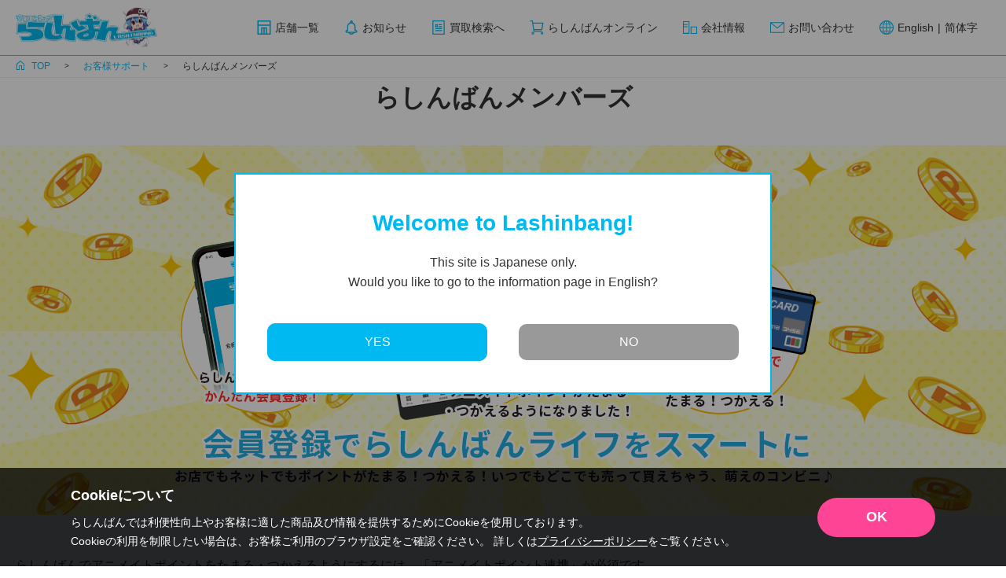

--- FILE ---
content_type: text/html; charset=UTF-8
request_url: https://www.lashinbang.com/support/members/
body_size: 55882
content:
<!doctype html>
<html lang="ja">
<head>
<!-- Google Tag Manager -->
<script>(function(w,d,s,l,i){w[l]=w[l]||[];w[l].push({'gtm.start':
new Date().getTime(),event:'gtm.js'});var f=d.getElementsByTagName(s)[0],
j=d.createElement(s),dl=l!='dataLayer'?'&l='+l:'';j.async=true;j.src=
'https://www.googletagmanager.com/gtm.js?id='+i+dl;f.parentNode.insertBefore(j,f);
})(window,document,'script','dataLayer','GTM-5KQRWC3');</script>
<!-- End Google Tag Manager -->
<meta charset="UTF-8">
<meta name="viewport" content="width=device-width, initial-scale=1">

<title>らしんばんメンバーズ | らしんばん</title>
<meta name="description" content="フィギュア・アクスタ・ぬいぐるみ・缶バッジ・ラバスト・キーホルダー・DVDなど中古アニメグッズの買取・販売のらしんばん！ゲーム、CD、コミック、書籍、同人誌まで幅広いラインナップで売りたい・買いたいアイテムが見つかるらしんばんをぜひご利用ください！">
<meta name="keywords" content="フィギュア,ぬいぐるみ,アクスタ,缶バッジ,ラバスト,アクリルキーホルダー,メタルキーホルダー,ラバスト,タペストリー,ゲーム,コミック,Blu-ray,ブルーレイ,DVD,CD,プライズフィギュア,中古,買取,販売,らしんばん">
<meta property="og:type" content="article">
<meta property="og:title" content="らしんばんメンバーズ | らしんばん">
<meta property="og:description" content="フィギュア・アクスタ・ぬいぐるみ・缶バッジ・ラバスト・キーホルダー・DVDなど中古アニメグッズの買取・販売のらしんばん！ゲーム、CD、コミック、書籍、同人誌まで幅広いラインナップで売りたい・買いたいアイテムが見つかるらしんばんをぜひご利用ください！">
<meta property="og:url" content="https://www.lashinbang.com/support/members/">
<meta property="og:site_name" content="らしんばん">
<meta property="og:image" content="https://www.lashinbang.com/wp-content/themes/lashinbang/img/ogp.png">
<meta name="twitter:card" content="summary_large_image">
<meta name="twitter:title" content="らしんばんメンバーズ | らしんばん">
<meta name="twitter:description" content="フィギュア・アクスタ・ぬいぐるみ・缶バッジ・ラバスト・キーホルダー・DVDなど中古アニメグッズの買取・販売のらしんばん！ゲーム、CD、コミック、書籍、同人誌まで幅広いラインナップで売りたい・買いたいアイテムが見つかるらしんばんをぜひご利用ください！">
<meta name="twitter:image" content="https://www.lashinbang.com/wp-content/themes/lashinbang/img/ogp.png">

<link rel="shortcut icon" href="https://www.lashinbang.com/wp-content/themes/lashinbang/img/favicon.ico">
<meta name='robots' content='max-image-preview:large' />
<style id='wp-img-auto-sizes-contain-inline-css' type='text/css'>
img:is([sizes=auto i],[sizes^="auto," i]){contain-intrinsic-size:3000px 1500px}
/*# sourceURL=wp-img-auto-sizes-contain-inline-css */
</style>
<style id='classic-theme-styles-inline-css' type='text/css'>
/*! This file is auto-generated */
.wp-block-button__link{color:#fff;background-color:#32373c;border-radius:9999px;box-shadow:none;text-decoration:none;padding:calc(.667em + 2px) calc(1.333em + 2px);font-size:1.125em}.wp-block-file__button{background:#32373c;color:#fff;text-decoration:none}
/*# sourceURL=/wp-includes/css/classic-themes.min.css */
</style>
<link rel='stylesheet' id='lashinbang-common-css' href='https://www.lashinbang.com/wp-content/themes/lashinbang/css/common.css?1716521516' type='text/css' media='all' />
<link rel='stylesheet' id='lashinbang-slick-css' href='https://www.lashinbang.com/wp-content/themes/lashinbang/css/slick.css?1583736678' type='text/css' media='all' />
<link rel='stylesheet' id='lashinbang-style-css' href='https://www.lashinbang.com/wp-content/themes/lashinbang/css/style.css?1763445757' type='text/css' media='all' />
<style>
.main > .sectionL {
  padding-top: 0;
}
.mv {
  padding: 50px 0 40px;
  text-align: center;
  background: url('/wp-content/uploads/2024/07/members_mv_bg_pc.png') no-repeat center;
  background-size: cover;
}
#about {
  background-color: #e5f7f9;
}
.animate-shift__text {
  margin-bottom: 20px;
  font-size: 1.6rem;
}
.animate-shift__image {
  display: block;
  margin-bottom: 50px;
  text-align: center;
}
.animate-shift__image img {
  width: 100%;
}
.about_balloon {
  position: relative;
  flex-shrink: 0;
  min-height: 175px;
  padding: 0 50px 0 135px;
}
.about_balloon::before {
  position: absolute;
  top: 0;
  left: 0;
  width: 110px;
  height: 175px;
  content: '';
  background: url('/wp-content/uploads/2024/07/members_about_illust.png') no-repeat center;
  background-size: contain;
}
.about_balloon > span {
  position: relative;
  display: block;
  width: 100%;
  padding: 15px 20px;
  font-size: 1.6rem;
  background-color: #fff;
  border-radius: 10px;
}
.about_balloon > span::before {
  position: absolute;
  top: 40px;
  left: -24px;
  width: 24px;
  height: 16px;
  content: '';
  border-color: transparent #fff #fff transparent;
  border-style: solid;
  border-width: 8px 12px;
}
.about_balloon > span > span {
  font-size: 1.4rem;
  color: #db1c1c;
}
.stepBtn {
  display: flex;
  flex-wrap: wrap;
  margin: 40px -10px 0;
}
.stepBtn .button {
  display: flex;
  align-items: center;
  width: 100%;
  height: 100%;
  padding: 10px 45px 10px 75px;
  line-height: 1.4;
  text-align: left;
}
.stepBtn .button::after {
  position: absolute;
  top: -5px;
  right: 20px;
  bottom: 0;
  width: 10px;
  height: 10px;
  margin: auto 0;
  content: '';
  border: solid #fff;
  border-width: 0 1px 1px 0;
  transform: rotate(45deg);
}
.stepBtn .button > svg {
  position: absolute;
  top: 0;
  bottom: 0;
  left: 20px;
  width: 42px;
  height: 14px;
  margin: auto 0;
}
.stepBtn > li {
  width: 33.333%;
  min-height: 70px;
  padding: 0 10px;
}
.step + .anker + .step {
  border-top: dashed 1px #9f9f9f;
}
.stepTtl {
  margin: 0 0 35px;
  font-size: 2.8rem;
  font-weight: bold;
  text-align: center;
}
.stepTtl svg {
  display: block;
  width: 54px;
  height: 20px;
  margin: 0 auto 5px;
  fill: #00b9f0;
}
.stepTxt {
  font-size: 1.8rem;
  text-align: center;
}
.stepNote {
  margin-top: 10px;
  font-size: 1.2rem;
  color: #db1c1c;
  text-align: center;
}
.pointList {
  display: flex;
  flex-wrap: wrap;
  justify-content: center;
  margin: 35px -10px -20px;
}
.pointList .box {
  height: 100%;
  padding: 15px 20px 20px;
}
.pointList_point {
  position: relative;
  z-index: 1;
  width: 100%;
  margin-bottom: 25px;
  text-align: center;
}
.pointList_point::before {
  position: absolute;
  top: 0;
  bottom: 0;
  left: 0;
  width: 100%;
  height: 2px;
  margin: auto 0;
  content: '';
  background-color: #f0c827;
}
.pointList_point > span {
  position: relative;
  z-index: 1;
  display: inline-block;
  padding: 0 14px;
  background-color: #fff;
}
.pointList_point > span > svg {
  width: 84px;
  height: 26px;
  fill: #f0c827;
}
.pointList_img {
  display: flex;
  align-items: center;
  justify-content: center;
  width: 130px;
  min-height: 67px;
  margin: 0 auto 20px;
}
.pointList_ttl {
  margin: 0 0 5px;
  font-size: 2.4rem;
  font-weight: normal;
  color: #00b9f0;
  text-align: center;
}
.pointList_txt > span {
  color: #db1c1c;
}
.pointList_txt.last {
  font-size: 1.8rem;
  line-height: 2;
}
.pointList_note {
  margin-top: 8px;
  font-size: 1.2rem;
}
.pointList > li {
  width: 33.333%;
  padding: 0 10px 20px;
}
.pointList.last {
  justify-content: center;
}
.pointList.last .box {
  padding: 25px 40px 30px;
  border: solid 2px #f0c827;
}
.pointList.last > li {
  width: 100%;
  max-width: 760px;
}
#process {
  background: url('/wp-content/uploads/2024/07/members_process_bg.png') repeat;
  border-top: solid 1px #75b4cc;
}
.processTab {
  display: flex;
  justify-content: center;
  margin-bottom: 55px;
}
.processTab > li {
  margin-right: 20px;
}
.processTab > li > button {
  position: relative;
  width: 280px;
  padding: 12px 0;
  color: #00b9f0;
  background-color: #fff;
  border-radius: 10px;
}
.processTab > li > button > span {
  display: block;
  font-size: 2.2rem;
}
.processTab > li > button.active {
  color: #fff;
  cursor: default;
  background-color: #00b9f0;
}
.processTab > li > button.active::after {
  position: absolute;
  right: 0;
  bottom: -15px;
  left: 0;
  width: 18px;
  height: 15px;
  margin: 0 auto;
  pointer-events: none;
  content: '';
  border: solid transparent;
  border-width: 15px 9px 0;
  border-top-color: #00b9f0;
}
.processTab > li:last-child {
  margin-right: 0;
}
.processContent__lead {
  max-width: 1000px;
  margin: 20px auto;
}
.processContent__app-area {
  margin-bottom: 30px;
  text-align: center;
}
.processContent__app-area .app-area--lead {
  display: inline-block;
  font-size: 1.8rem;
  text-align: left;
}
.processContent__app-area .app-area__wrap--link {
  display: flex;
  justify-content: center;
}
.processContent__app-area .app-area__wrap--link a {
  height: 50px;
  margin: 0 10px;
  transition: opacity 0.3s;
}
.processContent__app-area .app-area__wrap--link a img {
  width: 100%;
}
@media screen and (min-width: 960px) {
  .processContent__app-area .app-area__wrap--link a:hover {
    opacity: 0.8;
  }
}
.processContent_box {
  max-width: 1000px;
  padding: 30px 40px;
  margin: 0 auto 40px;
  background-color: #fff;
  border: solid 4px #00b9f0;
  border-radius: 10px;
}
.processContent_box:last-child {
  margin-bottom: 0;
}
.processContent_ttl {
  margin: 0 0 8px;
  font-size: 20px;
  font-weight: bold;
  color: #00b9f0;
}
.processContent_lead {
  font-size: 16px;
}
.processContent_inner {
  display: flex;
  flex-wrap: wrap;
  align-items: flex-start;
  justify-content: space-between;
  margin: 40px 0 10px;
}
.processContent_01 {
  margin-top: 40px;
}
.processContent_01__text {
  margin-bottom: 20px;
  font-size: 1.6rem;
}
.processContent_01__link {
  display: block;
  padding: 15px 20px;
  font-size: 1.8rem;
  font-weight: bold;
  color: #fff;
  text-align: center;
  background: #fe017e;
  border-radius: 10px;
}
.processContent_img {
  width: calc(50% - 20px);
}
.processContent_img_inner {
  max-width: 308px;
  margin: 0 auto;
  background-color: #f5f5f5;
  border: solid 4px #00b9f0;
}
.processContent_img img {
  display: block;
  width: 100%;
}
.processContent_img_01_inner {
  padding-bottom: 16px;
  border-bottom-width: 0;
}
.processContent_img_02_inner {
  padding-bottom: 16px;
  border-top-width: 0;
  border-bottom-width: 0;
}
.processContent_img_03_inner {
  border-top-width: 0;
}
.processContent_content {
  width: calc(50% - 20px);
}
.processContent_button {
  margin-top: 20px;
  text-align: center;
}
.linkBox {
  display: flex;
  flex-wrap: wrap;
  margin: 0 -10px;
}
.linkBox > li {
  width: 50%;
  padding: 0 10px;
}
.linkBox .box {
  height: 100%;
}
.linkBox_ttl {
  margin: 0 0 25px;
  font-size: 1.8rem;
  font-weight: normal;
  color: #00b9f0;
  text-align: center;
}
.linkBox_txt {
  max-width: 440px;
  margin: 0 auto 30px;
  text-align: center;
}
.linkBox_button {
  text-align: center;
}
@media screen and (min-width: 960px) {
  .animate-shift__image {
    transition: opacity 0.2s;
  }
  .animate-shift__image:hover {
    opacity: 0.6;
  }
  .processContent_01__link {
    transition: opacity 0.3s;
  }
  .processContent_01__link:hover {
    opacity: 0.6;
  }
  .processTab > li > button {
    transition: opacity 0.2s;
  }
  .processTab > li > button:hover {
    opacity: 0.6;
  }
  .processTab > li > button.active:hover {
    opacity: 1;
  }
}
@media screen and (max-width: 959px) {
  .about_balloon {
    min-height: 144px;
    padding: 0 40px 0 115px;
  }
  .about_balloon::before {
    width: 90px;
    height: 144px;
  }
  .about_balloon > span {
    padding: 10px 15px;
  }
  .about_balloon > span::before {
    top: 36px;
    left: -22px;
    width: 22px;
    height: 14px;
    content: '';
    border-width: 7px 11px;
  }
  .about_txt {
    font-size: 1.4rem;
  }
  .stepBtn {
    margin-bottom: -15px;
  }
  .stepBtn > li {
    width: 50%;
    min-height: 55px;
    margin-bottom: 15px;
  }
  .stepTtl {
    font-size: 2.4rem;
  }
  .stepTtl svg {
    width: 46px;
    height: 18px;
  }
  .stepTxt {
    font-size: 1.6rem;
  }
  .pointList .box {
    padding: 15px 20px 20px;
  }
  .pointList_point > span {
    position: relative;
    z-index: 1;
    display: inline-block;
    padding: 0 14px;
    background-color: #fff;
  }
  .pointList_point > span > svg {
    width: 76px;
    height: 22px;
    fill: #f0c827;
  }
  .pointList_ttl {
    font-size: 2rem;
  }
  .pointList_txt.last {
    font-size: 1.4rem;
    line-height: 1.6;
  }
  .processContent_01 {
    margin-top: 40px;
  }
  .processContent_01__text {
    margin-bottom: 20px;
    font-size: 1.4rem;
  }
  .processContent_01__link {
    display: block;
    padding: 10px;
    font-size: 1.6rem;
    line-height: 1.5;
    text-align: center;
    border-radius: 10px;
  }
  .processContent_box {
    padding: 20px 30px;
  }
  .processContent_img {
    width: calc(50% - 15px);
  }
  .processContent_content {
    width: calc(50% - 15px);
  }
}
@media screen and (max-width: 767px) {
  .mv {
    padding: 30px 0 20px;
    background-image: url('/wp-content/uploads/2024/07/members_mv_bg_sp.png');
  }
  .animate-shift__text {
    font-size: 1.4rem;
  }
  .animate-shift__image {
    margin-bottom: 30px;
  }
  .ankerBtn {
    padding-top: 20px;
  }
  .ankerBtn_list {
    display: block;
  }
  .ankerBtn_list .button {
    padding-top: 8px;
    padding-bottom: 8px;
    font-size: 14px;
    line-height: 1.4;
  }
  .ankerBtn_list > li {
    width: auto;
    max-width: none;
    padding: 0;
    margin-bottom: 15px;
  }
  .ankerBtn_list > li:last-child {
    margin-bottom: 0;
  }
  .about {
    display: block;
  }
  .about_balloon {
    min-height: 80px;
    padding: 0 0 0 65px;
    margin-bottom: 20px;
  }
  .about_balloon::before {
    width: 50px;
    height: 80px;
  }
  .about_balloon > span {
    width: auto;
    font-size: 1.4rem;
  }
  .about_balloon > span::before {
    top: 28px;
    left: -16px;
    width: 16px;
    height: 10px;
    border-width: 5px 8px;
  }
  .about_balloon > span > span {
    font-size: 1.2rem;
  }
  .stepBtn {
    display: block;
    margin-top: 30px;
    margin-right: 0;
    margin-left: 0;
  }
  .stepBtn .button {
    padding: 10px 35px 10px 65px;
  }
  .stepBtn .button::after {
    right: 15px;
    width: 8px;
    height: 8px;
  }
  .stepBtn .button > svg {
    left: 15px;
    width: 34px;
    height: 12px;
  }
  .stepBtn > li {
    width: auto;
    min-height: auto;
    padding: 0;
  }
  .stepTtl {
    margin: 0 0 25px;
    font-size: 2rem;
  }
  .stepTtl svg {
    width: 32px;
    height: 12px;
  }
  .stepTxt {
    font-size: 1.4rem;
    text-align: left;
  }
  .stepNote {
    text-align: left;
  }
  .pointList {
    display: block;
    margin: 30px 0 -20px;
  }
  .pointList_img {
    min-height: auto;
  }
  .pointList_ttl {
    font-size: 1.6rem;
  }
  .pointList_note {
    margin-top: 8px;
    font-size: 1.2rem;
  }
  .pointList > li {
    width: auto;
    padding: 0 0 20px;
  }
  .processTab {
    display: block;
    margin-bottom: 40px;
  }
  .processTab > li {
    margin: 0 0 20px;
    text-align: center;
  }
  .processTab > li > button {
    width: 280px;
    padding: 12px 0;
    color: #00b9f0;
    background-color: #fff;
    border-radius: 10px;
  }
  .processTab > li > button > span {
    font-size: 2rem;
  }
  .processTab > li > button.active::after {
    content: none;
  }
  .processTab > li:last-child {
    margin-bottom: 0;
  }
  .processContent__lead {
    margin: 15px auto;
    font-size: 1.4rem;
  }
  .processContent__app-area {
    margin-bottom: 20px;
  }
  .processContent__app-area .app-area--lead {
    font-size: 1.6rem;
  }
  .processContent_box {
    padding: 15px 20px;
    margin-bottom: 30px;
  }
  .processContent_ttl {
    font-size: 18px;
  }
  .processContent_lead {
    font-size: 14px;
  }
  .processContent_inner {
    display: block;
    padding-bottom: 30px;
    margin-top: 30px;
    border-bottom: dashed 1px #00b9f0;
  }
  .processContent_inner:last-child {
    padding-bottom: 0;
    border-bottom: none;
  }
  .processContent_img {
    width: 100%;
    max-width: 488px;
    margin: 0 auto 15px;
  }
  .processContent_img_01_inner {
    padding-bottom: 0;
    border-bottom-width: 4px;
  }
  .processContent_img_02 {
    margin-top: 30px;
  }
  .processContent_img_02_inner {
    padding-bottom: 0;
    border-top-width: 4px;
    border-bottom-width: 4px;
  }
  .processContent_img_03 {
    margin-top: 30px;
  }
  .processContent_img_03_inner {
    border-top-width: 4px;
  }
  .processContent_content {
    width: 100%;
    margin-left: 0;
  }
  .processContent_button {
    margin-top: 15px;
    text-align: center;
  }
  .linkBox {
    display: block;
    margin: 0 0 -20px;
  }
  .linkBox > li {
    width: auto;
    padding: 0 0 20px;
  }
  .linkBox .box {
    height: auto;
  }
  .linkBox_ttl {
    margin: 0 0 15px;
    font-size: 1.6rem;
  }
  .linkBox_ttl br {
    display: none;
  }
  .linkBox_txt {
    max-width: none;
    margin-bottom: 20px;
  }
  .linkBox_button {
    text-align: center;
  }
}
</style>
<style id='global-styles-inline-css' type='text/css'>
:root{--wp--preset--aspect-ratio--square: 1;--wp--preset--aspect-ratio--4-3: 4/3;--wp--preset--aspect-ratio--3-4: 3/4;--wp--preset--aspect-ratio--3-2: 3/2;--wp--preset--aspect-ratio--2-3: 2/3;--wp--preset--aspect-ratio--16-9: 16/9;--wp--preset--aspect-ratio--9-16: 9/16;--wp--preset--color--black: #000000;--wp--preset--color--cyan-bluish-gray: #abb8c3;--wp--preset--color--white: #ffffff;--wp--preset--color--pale-pink: #f78da7;--wp--preset--color--vivid-red: #cf2e2e;--wp--preset--color--luminous-vivid-orange: #ff6900;--wp--preset--color--luminous-vivid-amber: #fcb900;--wp--preset--color--light-green-cyan: #7bdcb5;--wp--preset--color--vivid-green-cyan: #00d084;--wp--preset--color--pale-cyan-blue: #8ed1fc;--wp--preset--color--vivid-cyan-blue: #0693e3;--wp--preset--color--vivid-purple: #9b51e0;--wp--preset--gradient--vivid-cyan-blue-to-vivid-purple: linear-gradient(135deg,rgb(6,147,227) 0%,rgb(155,81,224) 100%);--wp--preset--gradient--light-green-cyan-to-vivid-green-cyan: linear-gradient(135deg,rgb(122,220,180) 0%,rgb(0,208,130) 100%);--wp--preset--gradient--luminous-vivid-amber-to-luminous-vivid-orange: linear-gradient(135deg,rgb(252,185,0) 0%,rgb(255,105,0) 100%);--wp--preset--gradient--luminous-vivid-orange-to-vivid-red: linear-gradient(135deg,rgb(255,105,0) 0%,rgb(207,46,46) 100%);--wp--preset--gradient--very-light-gray-to-cyan-bluish-gray: linear-gradient(135deg,rgb(238,238,238) 0%,rgb(169,184,195) 100%);--wp--preset--gradient--cool-to-warm-spectrum: linear-gradient(135deg,rgb(74,234,220) 0%,rgb(151,120,209) 20%,rgb(207,42,186) 40%,rgb(238,44,130) 60%,rgb(251,105,98) 80%,rgb(254,248,76) 100%);--wp--preset--gradient--blush-light-purple: linear-gradient(135deg,rgb(255,206,236) 0%,rgb(152,150,240) 100%);--wp--preset--gradient--blush-bordeaux: linear-gradient(135deg,rgb(254,205,165) 0%,rgb(254,45,45) 50%,rgb(107,0,62) 100%);--wp--preset--gradient--luminous-dusk: linear-gradient(135deg,rgb(255,203,112) 0%,rgb(199,81,192) 50%,rgb(65,88,208) 100%);--wp--preset--gradient--pale-ocean: linear-gradient(135deg,rgb(255,245,203) 0%,rgb(182,227,212) 50%,rgb(51,167,181) 100%);--wp--preset--gradient--electric-grass: linear-gradient(135deg,rgb(202,248,128) 0%,rgb(113,206,126) 100%);--wp--preset--gradient--midnight: linear-gradient(135deg,rgb(2,3,129) 0%,rgb(40,116,252) 100%);--wp--preset--font-size--small: 13px;--wp--preset--font-size--medium: 20px;--wp--preset--font-size--large: 36px;--wp--preset--font-size--x-large: 42px;--wp--preset--spacing--20: 0.44rem;--wp--preset--spacing--30: 0.67rem;--wp--preset--spacing--40: 1rem;--wp--preset--spacing--50: 1.5rem;--wp--preset--spacing--60: 2.25rem;--wp--preset--spacing--70: 3.38rem;--wp--preset--spacing--80: 5.06rem;--wp--preset--shadow--natural: 6px 6px 9px rgba(0, 0, 0, 0.2);--wp--preset--shadow--deep: 12px 12px 50px rgba(0, 0, 0, 0.4);--wp--preset--shadow--sharp: 6px 6px 0px rgba(0, 0, 0, 0.2);--wp--preset--shadow--outlined: 6px 6px 0px -3px rgb(255, 255, 255), 6px 6px rgb(0, 0, 0);--wp--preset--shadow--crisp: 6px 6px 0px rgb(0, 0, 0);}:where(.is-layout-flex){gap: 0.5em;}:where(.is-layout-grid){gap: 0.5em;}body .is-layout-flex{display: flex;}.is-layout-flex{flex-wrap: wrap;align-items: center;}.is-layout-flex > :is(*, div){margin: 0;}body .is-layout-grid{display: grid;}.is-layout-grid > :is(*, div){margin: 0;}:where(.wp-block-columns.is-layout-flex){gap: 2em;}:where(.wp-block-columns.is-layout-grid){gap: 2em;}:where(.wp-block-post-template.is-layout-flex){gap: 1.25em;}:where(.wp-block-post-template.is-layout-grid){gap: 1.25em;}.has-black-color{color: var(--wp--preset--color--black) !important;}.has-cyan-bluish-gray-color{color: var(--wp--preset--color--cyan-bluish-gray) !important;}.has-white-color{color: var(--wp--preset--color--white) !important;}.has-pale-pink-color{color: var(--wp--preset--color--pale-pink) !important;}.has-vivid-red-color{color: var(--wp--preset--color--vivid-red) !important;}.has-luminous-vivid-orange-color{color: var(--wp--preset--color--luminous-vivid-orange) !important;}.has-luminous-vivid-amber-color{color: var(--wp--preset--color--luminous-vivid-amber) !important;}.has-light-green-cyan-color{color: var(--wp--preset--color--light-green-cyan) !important;}.has-vivid-green-cyan-color{color: var(--wp--preset--color--vivid-green-cyan) !important;}.has-pale-cyan-blue-color{color: var(--wp--preset--color--pale-cyan-blue) !important;}.has-vivid-cyan-blue-color{color: var(--wp--preset--color--vivid-cyan-blue) !important;}.has-vivid-purple-color{color: var(--wp--preset--color--vivid-purple) !important;}.has-black-background-color{background-color: var(--wp--preset--color--black) !important;}.has-cyan-bluish-gray-background-color{background-color: var(--wp--preset--color--cyan-bluish-gray) !important;}.has-white-background-color{background-color: var(--wp--preset--color--white) !important;}.has-pale-pink-background-color{background-color: var(--wp--preset--color--pale-pink) !important;}.has-vivid-red-background-color{background-color: var(--wp--preset--color--vivid-red) !important;}.has-luminous-vivid-orange-background-color{background-color: var(--wp--preset--color--luminous-vivid-orange) !important;}.has-luminous-vivid-amber-background-color{background-color: var(--wp--preset--color--luminous-vivid-amber) !important;}.has-light-green-cyan-background-color{background-color: var(--wp--preset--color--light-green-cyan) !important;}.has-vivid-green-cyan-background-color{background-color: var(--wp--preset--color--vivid-green-cyan) !important;}.has-pale-cyan-blue-background-color{background-color: var(--wp--preset--color--pale-cyan-blue) !important;}.has-vivid-cyan-blue-background-color{background-color: var(--wp--preset--color--vivid-cyan-blue) !important;}.has-vivid-purple-background-color{background-color: var(--wp--preset--color--vivid-purple) !important;}.has-black-border-color{border-color: var(--wp--preset--color--black) !important;}.has-cyan-bluish-gray-border-color{border-color: var(--wp--preset--color--cyan-bluish-gray) !important;}.has-white-border-color{border-color: var(--wp--preset--color--white) !important;}.has-pale-pink-border-color{border-color: var(--wp--preset--color--pale-pink) !important;}.has-vivid-red-border-color{border-color: var(--wp--preset--color--vivid-red) !important;}.has-luminous-vivid-orange-border-color{border-color: var(--wp--preset--color--luminous-vivid-orange) !important;}.has-luminous-vivid-amber-border-color{border-color: var(--wp--preset--color--luminous-vivid-amber) !important;}.has-light-green-cyan-border-color{border-color: var(--wp--preset--color--light-green-cyan) !important;}.has-vivid-green-cyan-border-color{border-color: var(--wp--preset--color--vivid-green-cyan) !important;}.has-pale-cyan-blue-border-color{border-color: var(--wp--preset--color--pale-cyan-blue) !important;}.has-vivid-cyan-blue-border-color{border-color: var(--wp--preset--color--vivid-cyan-blue) !important;}.has-vivid-purple-border-color{border-color: var(--wp--preset--color--vivid-purple) !important;}.has-vivid-cyan-blue-to-vivid-purple-gradient-background{background: var(--wp--preset--gradient--vivid-cyan-blue-to-vivid-purple) !important;}.has-light-green-cyan-to-vivid-green-cyan-gradient-background{background: var(--wp--preset--gradient--light-green-cyan-to-vivid-green-cyan) !important;}.has-luminous-vivid-amber-to-luminous-vivid-orange-gradient-background{background: var(--wp--preset--gradient--luminous-vivid-amber-to-luminous-vivid-orange) !important;}.has-luminous-vivid-orange-to-vivid-red-gradient-background{background: var(--wp--preset--gradient--luminous-vivid-orange-to-vivid-red) !important;}.has-very-light-gray-to-cyan-bluish-gray-gradient-background{background: var(--wp--preset--gradient--very-light-gray-to-cyan-bluish-gray) !important;}.has-cool-to-warm-spectrum-gradient-background{background: var(--wp--preset--gradient--cool-to-warm-spectrum) !important;}.has-blush-light-purple-gradient-background{background: var(--wp--preset--gradient--blush-light-purple) !important;}.has-blush-bordeaux-gradient-background{background: var(--wp--preset--gradient--blush-bordeaux) !important;}.has-luminous-dusk-gradient-background{background: var(--wp--preset--gradient--luminous-dusk) !important;}.has-pale-ocean-gradient-background{background: var(--wp--preset--gradient--pale-ocean) !important;}.has-electric-grass-gradient-background{background: var(--wp--preset--gradient--electric-grass) !important;}.has-midnight-gradient-background{background: var(--wp--preset--gradient--midnight) !important;}.has-small-font-size{font-size: var(--wp--preset--font-size--small) !important;}.has-medium-font-size{font-size: var(--wp--preset--font-size--medium) !important;}.has-large-font-size{font-size: var(--wp--preset--font-size--large) !important;}.has-x-large-font-size{font-size: var(--wp--preset--font-size--x-large) !important;}
/*# sourceURL=global-styles-inline-css */
</style>
</head>

<body id="page" class="support_members">
    <!-- Google Tag Manager (noscript) -->
  <noscript><iframe src="https://www.googletagmanager.com/ns.html?id=GTM-5KQRWC3"
  height="0" width="0" style="display:none;visibility:hidden"></iframe></noscript>
  <!-- End Google Tag Manager (noscript) -->
    <div class="wrapper">

        <header class="header">
      <div class="inner">
        <div class="header_logo">
          <a href="/"><img src="https://www.lashinbang.com/wp-content/themes/lashinbang/img/header_logo.png" alt="らしんばん"></a>
        </div>
        <button id="header_menuBtn" class="header_menuBtn"><span></span></button>
        <nav id="header_nav" class="header_nav">
          <ul class="header_nav_menu">
            <li class="header_nav_menu_store">
              <a href="/store/"><svg><use xlink:href="#icon_store"></use></svg>店舗一覧</a>
              <div class="header_nav_menu_store_text"><a href="/language/en/">Store List</a> / <a href="/language/chs/">商店列表</a> / <a href="/store/">가게 목록</a></div>
            </li>
            <li><a href="/info/"><svg><use xlink:href="#icon_notice"></use></svg>お知らせ</a></li>
            <li><a href="https://shop.lashinbang.com/kaitori" target="_blank"><svg><use xlink:href="#icon_table"></use></svg>買取検索へ</a></li>
            <li class="pc_none"><a href="/news/?category=2&tag=2877"><svg><use xlink:href="#icon_table"></use></svg>買取キャンペーン・保証</a></li>
            <li><a href="https://shop.lashinbang.com/" target="_blank"><svg><use xlink:href="#icon_cart"></use></svg>らしんばんオンライン</a></li>
            <li><a href="/company/"><svg><use xlink:href="#icon_company"></use></svg>会社情報</a></li>
            <li><a href="/support/"><svg><use xlink:href="#icon_mail"></use></svg>お問い合わせ</a></li>
            <li class="header_nav_menu_language"><a href="/language/en/"><svg><use xlink:href="#icon_network"></use></svg>English</a><span class="sp_none">|</span><a href="/language/chs/" class="sp_none">简体字</a></li>
            <li class="pc_none tab_none"><a href="/language/chs/"><svg><use xlink:href="#icon_network"></use></svg>简体字</a></li>
          </ul>
        </nav>
        <a class="header_online" href="https://shop.lashinbang.com/" target="_blank"><svg><use xlink:href="#icon_cart"></use></svg></a>
      </div>
    </header>

    
<div class="breadcrumbs">
  <div class="breadcrumbs_inner" >
    <div class="inner">
      <ul class="breadcrumbs_list" itemscope itemtype="https://schema.org/BreadcrumbList">
        <li itemprop="itemListElement" itemscope itemtype="https://schema.org/ListItem">
          <a href="/" itemtype="https://schema.org/Thing" itemprop="item"><svg><use xlink:href="#icon_home"></use></svg><span itemprop="name">TOP</span></a>
          <meta itemprop="position" content="1">
        </li>
                <li itemprop="itemListElement" itemscope itemtype="https://schema.org/ListItem">
          <a href="https://www.lashinbang.com/support/" itemtype="https://schema.org/Thing" itemprop="item"><span itemprop="name">お客様サポート</span></a>
          <meta itemprop="position" content="2">
        </li>
                <li>
          <span><span itemprop="name">らしんばんメンバーズ</span></span>
        </li>
              </ul>
    </div>
  </div>
</div>
    
    <main id="main" class="main">

<section class="sectionL pb0">
    <div class="inner">
    <p class="ttl1">らしんばんメンバーズ</p>
  </div>
      <div class="entry">
    <div class="mv">
  <div class="inner">
    <img decoding="async" class="sp_none" src="/wp-content/uploads/2024/07/members_mv_pc.png" alt="らしんばんメンバーズのご案内">
    <img decoding="async" class="pc_none tab_none" src="/wp-content/uploads/2024/07/members_mv_sp.png" alt="らしんばんメンバーズのご案内">
  </div>
</div>
<section id="about" class="sectionL">
  <div class="inner">
    <div class="animate-shift">
      <p class="animate-shift__text">らしんばんでアニメイトポイントをたまる・つかえるようにするには、「アニメイトポイント連携」が必須です。<br>
      らしんばんメンバーズ登録後に、必ず「アニメイトポイント連携」を行ってください。詳細は下記バナーからご確認いただけます。</p>
      <a class="animate-shift__image" href="https://www.lashinbang.com/special/13349/?date=20231115&#038;cont=animatepoint&#038;place=members">
        <img decoding="async" class="sp_none" src="/wp-content/uploads/2024/07/20240208_apoint_evolution_abanpc.jpg" alt="入会キャンペーン実施中！ らしんばんでアニメイトポイントがたまる！つかえる！">
        <img decoding="async" class="tab_none pc_none" src="/wp-content/uploads/2024/07/20240208_apoint_evolution_abansp.jpg" alt="入会キャンペーン実施中！ らしんばんでアニメイトポイントがたまる！つかえる！">
      </a>
    </div>
    <h2 class="ttl1"><svg><use xlink:href="#icon_card"></use></svg>らしんばんメンバーズについて</h2>
    <div class="about">
      <p class="about_balloon">
        <span>らしんばんメンバーズは入会無料！　らしんばんアプリ会員証をスマホで表示して、スマートにポイ活ができます。<br>
          年会費、更新料なし！お店でもネットでも、らしんばんのお買物や買取でポイントが たまる・つかえる！<br>
          お店での買取がよりスムーズになる「楽々買取」まで完了させて、フル活用してください。<br>
          <span>※全ての決済方法でポイントが貯まります。</span>
        </span>
      </p>
    </div>
    <ul class="stepBtn">
      <li><a href="#step1" class="button fill"><svg><use xlink:href="#icon_step_1"></use></svg>らしんばんアプリで会員登録</a></li>
      <li><a href="#step2" class="button fill"><svg><use xlink:href="#icon_step_2"></use></svg>らしんばんアプリ会員証発行</a></li>
      <li><a href="#step3" class="button fill"><svg><use xlink:href="#icon_step_3"></use></svg>お店で楽々買取に登録</a></li>
    </ul>
  </div>
</section>
<div class="inner">
  <div id="step1" class="anker"></div>
  <section class="sectionL step">
    <h2 class="stepTtl"><svg><use xlink:href="#icon_step_1"></use></svg>らしんばんアプリで会員登録</h2>
    <p class="stepTxt">らしんばんアプリから会員登録を行うとポイントでお買物ができるようになります。</p>
    <ul class="pointList">
      <li>
        <div class="box">
          <div class="pointList_point"><span><svg><use xlink:href="#icon_point_1"></use></svg></span></div>
          <div class="pointList_img"><img decoding="async" src="/wp-content/uploads/2024/07/members_point_1.png" alt=""></div>
          <div class="pointList_content">
            <h3 class="pointList_ttl">ポイントでお買物ができる！</h3>
            <p class="pointList_txt">ポイントは1ポイント＝1円として、1ポイント単位でご利用いただけます。</p>
          </div>
        </div>
      </li>
      <li>
        <div class="box">
          <div class="pointList_point"><span><svg><use xlink:href="#icon_point_2"></use></svg></span></div>
          <div class="pointList_img"><img decoding="async" src="/wp-content/uploads/2024/07/members_point_2.png" alt=""></div>
          <div class="pointList_content">
            <h3 class="pointList_ttl">らしんばんアプリでポイント確認</h3>
            <p class="pointList_txt">らしんばんアプリ会員証から現在の保有ポイントを確認することができます。</p>
          </div>
        </div>
      </li>
    </ul>
  </section>
  <div id="step2" class="anker"></div>
  <section class="sectionL step">
    <h2 class="stepTtl"><svg><use xlink:href="#icon_step_2"></use></svg>らしんばんアプリ会員証発行</h2>
    <p class="stepTxt">スマホ画面からポイントがたまる・つかえるようになります！</p>
    <ul class="pointList">
      <li>
        <div class="box">
          <div class="pointList_point"><span><svg><use xlink:href="#icon_point_1"></use></svg></span></div>
          <div class="pointList_img"><img decoding="async" src="/wp-content/uploads/2024/07/members_point_3.png" alt=""></div>
          <div class="pointList_content">
            <h3 class="pointList_ttl">年会費・更新料なし！</h3>
            <p class="pointList_txt">年会費・更新料は一切かかりません。</p>
          </div>
        </div>
      </li>
      <li>
        <div class="box">
          <div class="pointList_point"><span><svg><use xlink:href="#icon_point_2"></use></svg></span></div>
          <div class="pointList_img"><img decoding="async" src="/wp-content/uploads/2024/07/members_point_4.png" alt=""></div>
          <div class="pointList_content">
            <h3 class="pointList_ttl">全国の店舗・オンライン共通でつかえる！</h3>
            <p class="pointList_txt">会員登録を済ませると、全国のらしんばん店舗・オンライン共通でお使いいただけます。</p>
          </div>
        </div>
      </li>
      <li>
        <div class="box">
          <div class="pointList_point"><span><svg><use xlink:href="#icon_point_3"></use></svg></span></div>
          <div class="pointList_img"><img decoding="async" src="/wp-content/uploads/2024/07/members_point_5.png" alt=""></div>
          <div class="pointList_content">
            <h3 class="pointList_ttl">買っても売ってもポイントがたまる！</h3>
            <p class="pointList_txt">お買物額（税抜）の2％がポイント還元！</p>
            <p class="pointList_note mt0 mb10">※クーポンなどの値引きやポイント利用分には付きません。</p>
            <p class="pointList_txt">買取総額（税抜）の2％がポイント還元！</p>
            <p class="pointList_note mt0">※買取アップクーポン利用分も含まれます。</p>
            <p class="pointList_note mt15">※全ての決済方法でポイントを加算いたします。<br>
            ※ポイントの小数点以下は切り捨てになります。</p>
          </div>
        </div>
      </li>
    </ul>
  </section>
  <div id="step3" class="anker"></div>
  <section class="sectionL step">
    <h2 class="stepTtl"><svg><use xlink:href="#icon_step_3"></use></svg>お店で楽々買取に登録</h2>
    <p class="stepTxt">レジにて身分証をご提示いただくと、<br>
    会員登録ステータスが楽々買取に登録となります。</p>
    <ul class="pointList last">
      <li>
        <div class="box">
          <div class="pointList_img"><img decoding="async" src="/wp-content/uploads/2024/07/members_point_6.png" alt=""></div>
          <div class="pointList_content">
            <p class="pointList_txt last">楽々買取に登録を完了させると、<br>
            期間中の買取時の身分証提示の必要がなくなります。<br>
            買取の手続きが、よりスピーディに行えます。</p>
            <p class="pointList_note">※年齢認証のためのご本人確認が必要です。</p>
          </div>
        </div>
      </li>
    </ul>
  </section>
</div>
<div id="register" class="anker"></div>
<section id="process" class="sectionL">
  <div class="inner">
    <h2 class="ttl1">会員登録・連携の手順</h2>
    <div class="processContent">
      <div class="processContent__app-area">
        <p class="app-area--lead">お使いのスマートフォンに、らしんばんアプリをインストールします。<br>下記バナーよりダウンロードをお願いいたします。</p>
        <div class="app-area__wrap">
          <h3 class="app-area__wrap--ttl">無料ダウンロード<br class="pc_none">＜スマートフォン専用＞</h3>
          <div class="app-area__wrap--link">
            <a href="https://play.google.com/store/apps/details?id=com.lashinbang.app" target="_blank" rel="noopener"><img decoding="async" src="/wp-content/themes/lashinbang/img/app_google.svg" alt="Google Playで手に入れよう"></a>
            <a href="https://apps.apple.com/jp/app/%E3%82%89%E3%81%97%E3%82%93%E3%81%B0%E3%82%93%E3%82%A2%E3%83%97%E3%83%AA/id1538137612" target="_blank" rel="noopener"><img decoding="async" src="/wp-content/themes/lashinbang/img/app_apple.svg" alt="App Storeからダウンロード"></a>
          </div>
        </div>
      </div>
      <div class="processContent_box">
        <div class="processContent_inner">
          <div class="processContent_img"><div class="processContent_img_inner"><img decoding="async" src="/wp-content/uploads/2024/07/members_process_1.jpg" alt=""></div></div>
          <div class="processContent_content">アプリを起動すると、チュートリアルを表示します。内容を確認いただき「次へ」をタップしてください。</div>
        </div>
        <div class="processContent_inner">
          <div class="processContent_img"><div class="processContent_img_inner"><img decoding="async" src="/wp-content/uploads/2024/07/members_process_2.jpg" alt=""></div></div>
          <div class="processContent_content">お気に入り店舗の登録画面になります。<br>
          登録は必須となりますので、お近くの店舗、またはらしんばんオンラインを選択して「次へ」をタップしてください。</div>
        </div>
        <div class="processContent_inner">
          <div class="processContent_img"><div class="processContent_img_inner"><img decoding="async" src="/wp-content/uploads/2024/07/members_process_3.jpg" alt=""></div></div>
          <div class="processContent_content">らしんばんメンバーズ未登録のかたは、「詳細はこちら」から登録画面に進んでください。</div>
        </div>
        <div class="processContent_inner">
          <div class="processContent_img processContent_img_01"><div class="processContent_img_inner processContent_img_01_inner"><img decoding="async" src="/wp-content/uploads/2024/07/members_process_4.jpg" alt=""></div></div>
          <div class="processContent_content">らしんばんメンバーズ未登録のかたは、SETP.1から会員登録を行ってください。<br>
          また、すでにメンバーズカードをお持ちのかたは新規会員登録に進んだ際、メンバーズカードを「持っている」にチェックを入れて、カード裏面の「会員コード」「PINコード」を入力してください。</div>
          <div class="processContent_img processContent_img_02"><div class="processContent_img_inner processContent_img_02_inner"><img decoding="async" src="/wp-content/uploads/2024/07/members_process_5.jpg" alt=""></div></div>
          <div class="processContent_content">らしんばんメンバーズに登録したあとに、クラブアニメイトへ会員登録を行ってください。</div>
          <div class="processContent_img processContent_img_03"><div class="processContent_img_inner processContent_img_03_inner"><img decoding="async" src="/wp-content/uploads/2024/07/members_process_6.jpg" alt=""></div></div>
          <div class="processContent_content">すでにクラブアニメイト会員のかたは、クラブアニメイトにログインすることで連携できます。</div>
        </div>
        <div class="processContent_01">
          <p class="processContent_01__text">このほか、アニメイトポイント連携については、説明ページもご覧ください。</p>
          <a class="processContent_01__link" href="https://www.lashinbang.com/special/13349/?date=20231219&#038;cont=animatepoint&#038;place=members">アニメイトポイント連携の<br class="pc_none">説明ページに移動</a>
        </div>
      </div>
    </div>
  </div>
</section>
<section id="link" class="sectionL">
  <div class="inner">
    <ul class="linkBox">
      <li>
        <div class="box">
          <h3 class="linkBox_ttl">らしんばんオンライン・会員利用規約</h3>
          <p class="linkBox_txt">らしんばんオンライン・会員に関する利用規約は下記ページをご覧ください。</p>
          <div class="linkBox_button">
            <a href="https://shop.lashinbang.com/help/agreement" target="_blank" class="button arrow right" rel="noopener">詳細を見る<svg><use xlink:href="#icon_arrow_right"></use></svg></a>
          </div>
        </div>
      </li>
      <li>
        <div class="box">
          <h3 class="linkBox_ttl">らしんばんメンバーズに関するお問い合わせ</h3>
          <p class="linkBox_txt">らしんばんメンバーズに関するお問合せはこちらからどうぞ。お問合せ前によくあるご質問もご覧ください。</p>
          <div class="linkBox_button">
            <a href="/support/contact/" class="button arrow right">詳細を見る<svg><use xlink:href="#icon_arrow_right"></use></svg></a>
          </div>
        </div>
      </li>
    </ul>
  </div>
</section>  </div>
  </section>

    </main>

    <div class="modal" id="lashinbang_overseas" style="display:none;">
      <div class="inner">
        <div class="modal_inner">
          <div class="modal_head">Welcome to Lashinbang!</div>
          <div class="modal_text">This site is Japanese only.<br>
          Would you like to go to the information page in English?</div>
          <div class="buttonWrapper">
            <button class="button fill" type="button" data-overseas-agree data-overseas-href="/language/en/">YES</button>
            <button class="button fill gray" type="button" data-modal-close data-overseas-agree>NO</button>
          </div>
        </div>
      </div>
    </div>

    <div class="modal" id="lashinbang_overseas_chinese" style="display:none;">
      <div class="inner">
        <div class="modal_inner">
          <div class="modal_head">欢迎来到罗针盘！</div>
          <div class="modal_text">这是一个仅限日语的网站。<br>
          您想进入简体中文信息页面吗？</div>
          <div class="buttonWrapper">
            <button class="button fill" type="button" data-overseas-agree data-overseas-href="/language/chs/">YES</button>
            <button class="button fill gray" type="button" data-modal-close data-overseas-agree>NO</button>
          </div>
        </div>
      </div>
    </div>

    <div class="cookieNotice">
  <div class="cookieNotice_inner">
    <div class="cookieNotice_detail">
      <div class="cookieNotice_ttl">Cookieについて</div>
      <p class="cookieNotice_txt">
        らしんばんでは利便性向上やお客様に適した商品及び情報を提供するためにCookieを使用しております。<br>
        Cookieの利用を制限したい場合は、お客様ご利用のブラウザ設定をご確認ください。
        詳しくは<a class="cookieNotice_link" href="/privacy/" target="_blank">プライバシーポリシー</a>をご覧ください。
      </p>
    </div>
    <button class="cookieNotice_btn">OK</button>
  </div>
</div>

        <footer class="footer">
      <ul class="footer_service">
        <li class="online">
          <a href="https://shop.lashinbang.com/" target="_blank">
            <img src="https://www.lashinbang.com/wp-content/themes/lashinbang/img/footer_service_online.png" alt="らしんばんオンライン">
          </a>
        </li>
        <li class="ghaku">
          <a href="https://www.comshop.ne.jp/g-haku/" target="_blank">
            <img src="https://www.lashinbang.com/wp-content/themes/lashinbang/img/footer_service_ghaku.png" alt="ゲーム博物館">
          </a>
        </li>
      </ul>
      <div class="footer_app">
        <div class="inner">
          <div class="footer_app_inner">
            <div class="footer_app_left">
              <div class="footer_app_icon"><img src="https://www.lashinbang.com/wp-content/themes/lashinbang/img/app_icon.png" alt=""></div>
            </div>
            <div class="footer_app_right">
              <div class="footer_app_text">Web会員証やポイント管理、お得なクーポンも使える</div>
              <div class="footer_app_name">らしんばんアプリ</div>
              <div class="footer_app_btn">
                <div class="footer_app_google"><a href="https://play.google.com/store/apps/details?id=com.lashinbang.app" target="_blank"><img src="https://www.lashinbang.com/wp-content/themes/lashinbang/img/app_google.svg" alt=""></a></div>
                <div class="footer_app_apple"><a href="https://apps.apple.com/jp/app/%E3%82%89%E3%81%97%E3%82%93%E3%81%B0%E3%82%93%E3%82%A2%E3%83%97%E3%83%AA/id1538137612" target="_blank"><img src="https://www.lashinbang.com/wp-content/themes/lashinbang/img/app_apple.svg" alt=""></a></div>
              </div>
            </div>
          </div>
        </div>
      </div>
      <div class="footer_main">
        <div class="inner footer_main_inner">
          <div class="footer_info">
            <div class="footer_info_logo"><img src="https://www.lashinbang.com/wp-content/themes/lashinbang/img/footer_logo.png" alt="らしんばん"></a></div>
            <p class="footer_info_text">らしんばんからの最新情報をお知らせ</p>
            <ul class="footer_info_sns">
              <li><a href="https://www.facebook.com/Lashinbang2/" target="_blank"><img src="https://www.lashinbang.com/wp-content/themes/lashinbang/img/fb_icon.svg" alt="Facebook"></a></li>
              <li><a href="https://x.com/lashin_main" target="_blank"><img src="https://www.lashinbang.com/wp-content/themes/lashinbang/img/x_icon.svg" alt="X"></a></li>
              <li><a href="https://www.youtube.com/user/lashinbang" target="_blank"><img src="https://www.lashinbang.com/wp-content/themes/lashinbang/img/youtube_icon.svg" alt="YouTube"></a></li>
            </ul>
          </div>
          <nav class="footer_nav">
            <ul class="footer_nav_menu">
              <li>
                <p class="footer_nav_menu_title"><span><span data-accordion-btn="footer1">買いたい</span></span></p>
                <ul class="footer_nav_menu_list" style="display: none;" data-accordion-content="footer1">
                  <li><a href="/kaitai/">販売のご案内</a></li>
                </ul>
              </li>
              <li>
                <p class="footer_nav_menu_title"><span><span data-accordion-btn="footer2">売りたい</span></span></p>
                <ul class="footer_nav_menu_list" style="display: none;" data-accordion-content="footer2">
                  <li><a href="/uritai/">買取のご案内</a></li>
                  <li><a href="/uritai/corp/">法人様向け</a></li>
                  <li><a href="https://shop.lashinbang.com/kaitori" target="_blank">買取検索へ</a></li>
                  <li><a href="/news/?category=2&tag=2877">買取キャンペーン・保証</a></li>
                  <li><a href="/uritai/item/">買取可能商品について</a></li>
                  <li><a href="/uritai/consent/">保護者同意書</a></li>
                </ul>
              </li>
              <li>
                <p class="footer_nav_menu_title"><span><span data-accordion-btn="footer3">コンテンツ</span></span></p>
                <ul class="footer_nav_menu_list" style="display: none;" data-accordion-content="footer3">
                  <li class="footer_nav_menu_list_store">
                    <a href="/store/">店舗一覧</a>
                    <div class="footer_nav_menu_list_store_text"><a href="/language/en/">Store List</a> / <a href="/language/chs/">商店列表</a> / <a href="/store/">가게 목록</a></div>
                  </li>
                  <li><a href="/special/">特集</a></li>
                  <li><a href="/webcomic/">WEBコミック</a></li>
                  <li><a href="/special/7715/">プライズフィギュアレビュー</a></li>
                </ul>
              </li>
              <li>
                <p class="footer_nav_menu_title"><span><span data-accordion-btn="footer4">企業情報</span></span></p>
                <ul class="footer_nav_menu_list" style="display: none;" data-accordion-content="footer4">
                  <li><a href="/company/">会社情報</a></li>
                  <li><a href="/recruit/">採用情報</a></li>
                  <li><a href="/info/">お知らせ</a></li>
                </ul>
              </li>
              <li>
                <p class="footer_nav_menu_title"><span><span data-accordion-btn="footer5">お客様サポート</span></span></p>
                <ul class="footer_nav_menu_list" style="display: none;" data-accordion-content="footer5">
                  <li><a href="/support/">お問い合わせフォーム</a></li>
                  <li><a href="/support/faq/">よくあるご質問</a></li>
                  <li><a href="/support/members/">らしんばんメンバーズ</a></li>
                </ul>
              </li>
              <li>
                <p class="footer_nav_menu_title"><span><span data-accordion-btn="footer6">Language</span></span></p>
                <ul class="footer_nav_menu_list" style="display: none;" data-accordion-content="footer6">
                  <li><a href="/language/en/">English</a></li>
                  <li><a href="/language/chs/">简体字</a></li>
                </ul>
              </li>
            </ul>
          </nav>
        </div>
      </div>
      <div class="footer_sub">
        <div class="inner footer_sub_inner">
          <nav class="footer_subNav">
            <ul class="footer_subNav_menu">
              <li><a href="/security/">セキュリティポリシー</a></li>
              <li><a href="/privacy/">プライバシーポリシー</a></li>
              <li><a href="/terms/">利用規約</a></li>
            </ul>
          </nav>
          <div class="footer_permission">東京都公安委員会許可済 古物商許可番号305500206246 株式会社らしんばん</div>
        </div>
        <div class="footer_copyright">
          <div class="inner">
            <small>©2001 - 2026 Lashinbang Co.,Ltd.</small>
          </div>
        </div>
      </div>
    </footer>
      </div>
<script>
var templateDirectoryUri = 'https://www.lashinbang.com/wp-content/themes/lashinbang';
var apiUrl = 'https://api.lashinbang.com';
var olineUrl = 'https://shop.lashinbang.com';
var olineImgUrl = 'https://img.lashinbang.com';
var areas = {"1":"\u5317\u6d77\u9053\u30fb\u6771\u5317","2":"\u6771\u4eac","6":"\u95a2\u6771","8":"\u7532\u4fe1\u8d8a","9":"\u6771\u6d77\u30fb\u5317\u9678","10":"\u8fd1\u757f","11":"\u4e2d\u56fd\u30fb\u56db\u56fd","12":"\u4e5d\u5dde","13":"\u6d77\u5916","14":"\u30aa\u30f3\u30e9\u30a4\u30f3"};
</script>
<script type="speculationrules">
{"prefetch":[{"source":"document","where":{"and":[{"href_matches":"/*"},{"not":{"href_matches":["/wp-*.php","/wp-admin/*","/wp-content/uploads/*","/wp-content/*","/wp-content/plugins/*","/wp-content/themes/lashinbang/*","/*\\?(.+)"]}},{"not":{"selector_matches":"a[rel~=\"nofollow\"]"}},{"not":{"selector_matches":".no-prefetch, .no-prefetch a"}}]},"eagerness":"conservative"}]}
</script>
<script type="text/javascript" src="https://www.lashinbang.com/wp-content/themes/lashinbang/js/jquery.min.js?1583736678" id="lashinbang-jquery-js"></script>
<script type="text/javascript" src="https://www.lashinbang.com/wp-content/themes/lashinbang/js/vue.min.js?1646701207" id="lashinbang-vue-js"></script>
<script type="text/javascript" src="https://www.lashinbang.com/wp-content/themes/lashinbang/js/axios.min.js?1646701207" id="lashinbang-axios-js"></script>
<script type="text/javascript" src="https://www.lashinbang.com/wp-content/themes/lashinbang/js/slick.min.js?1583736678" id="lashinbang-slick-js"></script>
<script type="text/javascript" src="https://www.lashinbang.com/wp-content/themes/lashinbang/js/script.js?1724892123" id="lashinbang-script-js"></script>
<script type="text/javascript" src="https://www.lashinbang.com/wp-content/themes/lashinbang/js/app.js?1700549267" id="lashinbang-app-js"></script>
<script>
  $.ajax({
    url: templateDirectoryUri + '/api/overseas.php',
    method: 'GET',
    dataType: 'json'
  }).done((response) => {
    if(response.china_result == 1){
      $('#lashinbang_overseas_chinese').show();
    }else if(response.result == 1){
      $('#lashinbang_overseas').show();
    }
  });
</script>
</body>
</html>


--- FILE ---
content_type: text/html; charset=UTF-8
request_url: https://www.lashinbang.com/wp-content/themes/lashinbang/img/svg.html
body_size: 53586
content:
<svg xmlns="http://www.w3.org/2000/svg" style="display: none;">
  <defs>
    <symbol id="icon_a" viewBox="0 0 24 24"><g transform="translate(-350.186 -53.824)"><g transform="translate(350.186 53.824)"><path d="M4,24c-0.6,0-1-0.5-1-1.1c0-0.3,0.1-0.6,0.4-0.7L3.5,22c0.2-0.2,0.4-0.5,0.4-0.9c0-0.3-0.1-0.6-0.3-0.9l0,0C-1.1,15.6-1,8,3.7,3.4s12.2-4.5,16.8,0.1c4.6,4.7,4.5,12.2-0.1,16.8c-2.2,2.2-5.1,3.4-8.2,3.4c-1.3,0-2.5-0.2-3.7-0.6c-0.1,0-0.2,0-0.4,0C6.8,23.8,5.6,24,4.3,24C4.1,24,4,24,4,24z M9.1,21.2c1,0.3,2,0.5,3,0.5c5.4,0,9.7-4.5,9.7-9.8s-4.5-9.7-9.8-9.7c-5.4,0-9.7,4.5-9.7,9.8c0,2.5,1,4.9,2.8,6.7c0.6,0.6,1,1.5,1,2.4c0,0.2,0,0.4-0.1,0.5c0.4-0.1,0.8-0.2,1.2-0.4c0.3-0.1,0.7-0.2,1.1-0.2C8.5,21.1,8.8,21.1,9.1,21.2L9.1,21.2z"/></g><g transform="translate(357.783 60.662)"><path d="M0.1,9.7L3.5,0h1.9l3.4,9.7H6.6L6,7.8H2.8L2.2,9.7L0.1,9.7z M3.3,6.2h2.2L4.4,2.8L3.3,6.2z"/></g></g></symbol>
    <symbol id="icon_arrow_right" viewBox="0 0 15 7.8"><path d="M11.1,0l-0.9,0.9l2.3,2.3H0v1.3h12.5l-2.3,2.3l0.9,0.9L15,3.9L11.1,0z"/></symbol>
    <symbol id="icon_arrow_left" viewBox="0 0 15 7.8"><path d="M3.9,7.7l0.9-0.9L2.5,4.5H15V3.2H2.5l2.3-2.3L3.9,0L0,3.8L3.9,7.7z"/></symbol>
    <symbol id="icon_buy" viewBox="0 0 22 22"><g transform="translate(-116.026 -34.311)"><path d="M138,45.4h-1.7l-2.2,4.8l-2.2-4.8h-1.7l2.5,5h-1.6v1h2.1l0.2,0.4v1h-2.3v1h2.3v2.5h1.5v-2.5h2.3v-1h-2.3v-1l0.2-0.4h2.1v-1h-1.6L138,45.4z"/><path d="M133.8,41.4h1.5c0-3.9-3.2-7.1-7.1-7.1c-3.2,0-6,2.1-6.9,5.2l-1-1.2l-1.1,1l2.7,3.1l3.4-2.7l-0.9-1.2l-1.5,1.2c0.9-3,4-4.6,7-3.7C132.2,36.8,133.8,39,133.8,41.4L133.8,41.4z"/><path d="M125.4,44.2l-0.8-1.3l-3.5,2.1l-3.5-2.1l-0.8,1.3l2.1,1.2H116v10.9h10.1V45.4h-2.9L125.4,44.2z M117.5,46.9h2.8v7.9h-2.8V46.9z M124.7,54.8h-2.8v-7.9h2.8V54.8z"/></g></symbol>
    <symbol id="icon_card" viewBox="0 0 40.1 40.1"><g transform="translate(-134.1 -157.592)"><path d="M174.2,191.8h-40.1v-28.2h40.1L174.2,191.8z M135.6,190.3h37.1v-25.2h-37.1L135.6,190.3z"/><path d="M147.8,188.2h-9.7v-20.5h5.4v16.9h4.4L147.8,188.2z"/><g transform="translate(149.251 178.74)"><path d="M1.6,8.5H0.7L0.5,9.4H0L0.9,6h0.6l0.9,3.4H1.8L1.6,8.5z M1.5,8L1.4,7.6C1.3,7.3,1.2,6.9,1.2,6.5h0C1.1,6.9,1,7.3,0.9,7.6L0.8,8H1.5z"/><path d="M2.5,9l0.3-0.5C3,8.7,3.2,8.8,3.5,8.9c0.2,0,0.4-0.1,0.4-0.3c0,0,0,0,0-0.1c0-0.2-0.2-0.3-0.4-0.5L3.1,7.8C2.8,7.7,2.6,7.3,2.6,6.9C2.6,6.4,3,6,3.5,6c0,0,0,0,0.1,0c0.3,0,0.6,0.2,0.8,0.4L4.1,6.8C3.9,6.7,3.7,6.6,3.5,6.5c-0.2,0-0.4,0.1-0.4,0.3c0,0,0,0,0,0.1c0,0.2,0.2,0.3,0.4,0.4l0.3,0.2C4.3,7.7,4.5,8,4.4,8.4c0,0.5-0.4,1-0.9,1c0,0-0.1,0-0.1,0C3.1,9.4,2.7,9.3,2.5,9z"/><path d="M4.9,6h0.5v1.3h1V6H7v3.4H6.5V7.9h-1v1.4H4.9V6z"/><path d="M7.7,6h0.5v3.4H7.7V6z"/><path d="M8.8,6h0.5l0.8,1.8l0.3,0.7h0c0-0.3-0.1-0.8-0.1-1.2V6h0.5v3.4h-0.5L9.6,7.6L9.3,6.9h0c0,0.4,0.1,0.8,0.1,1.2v1.3H8.8L8.8,6z"/><path d="M11.6,6h0.9c0.5,0,1,0.2,1,0.8c0,0.3-0.1,0.6-0.4,0.7v0c0.3,0.1,0.5,0.4,0.5,0.8c0,0.5-0.4,1-0.9,1c-0.1,0-0.1,0-0.2,0h-1L11.6,6z M12.4,7.4c0.3,0,0.5-0.2,0.5-0.4c0-0.3-0.2-0.4-0.5-0.4h-0.3v0.9H12.4z M12.5,8.9c0.4,0,0.6-0.2,0.6-0.5c0-0.3-0.2-0.5-0.6-0.5h-0.4v1L12.5,8.9z"/><path d="M15.3,8.5h-0.9l-0.2,0.9h-0.5L14.5,6h0.6L16,9.4h-0.6L15.3,8.5z M15.2,8l-0.1-0.4c-0.1-0.3-0.2-0.7-0.2-1.1h0c-0.1,0.4-0.1,0.7-0.2,1.1L14.5,8H15.2z"/><path d="M16.3,6h0.5l0.8,1.8l0.3,0.7h0c0-0.3-0.1-0.8-0.1-1.2V6h0.5v3.4h-0.5l-0.8-1.8l-0.3-0.7h0c0,0.4,0.1,0.8,0.1,1.2v1.3h-0.5V6z"/><path d="M18.9,7.7c0-1.1,0.6-1.8,1.3-1.8c0.3,0,0.6,0.2,0.8,0.4l-0.3,0.4c-0.1-0.2-0.3-0.3-0.5-0.3c-0.4,0-0.8,0.4-0.8,1.2s0.3,1.2,0.8,1.2c0.1,0,0.2,0,0.3-0.1V8.1h-0.5V7.5h0.9V9c-0.2,0.3-0.5,0.4-0.9,0.4C19.5,9.4,18.9,8.8,18.9,7.7z"/></g></g></symbol>
    <symbol id="icon_cart" viewBox="0 0 28.4 28.4"><g transform="translate(-218.107 -34.931)"><path d="M225.7,57.5H242v-1.9h-14.6l-0.2-1.4h16.1l2.5-14.9h-20.9l-0.7-4.4h-5.2v1.9h3.6L225.7,57.5z M243.4,41.2l-1.9,11.2H227l-1.9-11.2H243.4z"/><path d="M224.4,57.8c-1.5,0-2.7,1.2-2.7,2.7s1.2,2.7,2.7,2.7s2.7-1.2,2.7-2.7c0,0,0,0,0,0C227.1,59,225.9,57.8,224.4,57.8zM224.4,61.7c-0.6,0-1.1-0.5-1.1-1.1s0.5-1.1,1.1-1.1c0.6,0,1.1,0.5,1.1,1.1C225.6,61.2,225,61.7,224.4,61.7z"/><path d="M242.7,57.8c-1.5,0-2.7,1.2-2.7,2.7s1.2,2.7,2.7,2.7c1.5,0,2.7-1.2,2.7-2.7c0,0,0,0,0,0C245.4,59,244.2,57.8,242.7,57.8zM242.7,61.7c-0.6,0-1.1-0.5-1.1-1.1s0.5-1.1,1.1-1.1s1.1,0.5,1.1,1.1C243.8,61.2,243.3,61.7,242.7,61.7z"/></g></symbol>
    <symbol id="icon_check" viewBox="0 0 13.7 13.7"><path d="M4.5,12.1L0,7.5l1.2-1.2l3.3,3.3l8-8l1.2,1.2L4.5,12.1z"/></symbol>
    <symbol id="icon_clock" viewBox="0 0 11.7 11.7"><g transform="translate(-268.717 -56.01)"><g transform="translate(270.532 57.45)"><g transform="translate(3.062)"><path d="M0.5,1.6H0.2V0.3L0,0.5V0.2L0.3,0h0.3V1.6z"/><path d="M2,1.6H1V1.4l0.5-0.6c0.1-0.1,0.1-0.2,0.1-0.3c0-0.1-0.1-0.2-0.2-0.2c0,0,0,0,0,0c-0.1,0-0.2,0.1-0.2,0.2c0,0,0,0,0,0H1C1.1,0.2,1.3,0,1.6,0C1.8,0,2,0.2,2,0.4c0,0.2-0.1,0.4-0.2,0.5L1.5,1.3H2L2,1.6z"/></g><g transform="translate(3.471 7.256)"><path d="M0.5,0.6c0,0,0.1,0,0.1,0C0.9,0.6,1,0.8,1,1c0,0,0,0,0,0c0,0.3-0.2,0.5-0.5,0.5S0,1.4,0,1.1c0-0.2,0.1-0.3,0.1-0.4L0.5,0h0.3L0.5,0.6z M0.5,1.3c0.1,0,0.2-0.1,0.2-0.2c0-0.1-0.1-0.2-0.2-0.2S0.3,0.9,0.3,1.1c0,0,0,0,0,0C0.3,1.2,0.4,1.3,0.5,1.3C0.5,1.3,0.5,1.3,0.5,1.3z"/></g><g transform="translate(7.012 3.522)"><path d="M0.4,0.6h0.1c0.1,0,0.2-0.1,0.2-0.2c0,0,0,0,0,0c0-0.1-0.1-0.2-0.2-0.2c0,0,0,0,0,0c-0.1,0-0.2,0.1-0.2,0.2H0C0.1,0.2,0.3,0,0.6,0C0.8,0,1,0.2,1,0.4c0,0.1-0.1,0.3-0.2,0.3C0.9,0.8,1,1,1,1.1c0,0.2-0.2,0.4-0.4,0.5c0,0,0,0-0.1,0C0.3,1.6,0,1.4,0,1.2c0,0,0,0,0,0h0.3c0,0.1,0.1,0.2,0.2,0.2c0,0,0,0,0,0c0.1,0,0.2-0.1,0.2-0.2c0,0,0,0,0,0c0-0.1-0.1-0.2-0.2-0.2H0.4L0.4,0.6z"/></g><g transform="translate(0 3.522)"><path d="M0.6,0.9c0,0-0.1,0-0.1,0C0.2,1,0,0.8,0,0.5c0,0,0,0,0,0C0,0.2,0.3,0,0.5,0C0.8,0,1,0.2,1,0.5C1,0.7,1,0.8,0.9,0.9L0.6,1.6H0.3L0.6,0.9z M0.5,0.3c-0.1,0-0.2,0.1-0.2,0.2c0,0.1,0.1,0.2,0.2,0.2s0.2-0.1,0.2-0.2c0,0,0,0,0,0C0.7,0.4,0.7,0.3,0.5,0.3C0.5,0.3,0.5,0.3,0.5,0.3L0.5,0.3z"/></g></g><path d="M274.6,67.7c-3.2,0-5.8-2.6-5.8-5.8c0-3.2,2.6-5.8,5.8-5.8c3.2,0,5.8,2.6,5.8,5.8C280.4,65.1,277.8,67.7,274.6,67.7zM274.6,56.9c-2.7,0-4.9,2.2-4.9,4.9c0,2.7,2.2,4.9,4.9,4.9s4.9-2.2,4.9-4.9l0,0C279.5,59.1,277.3,56.9,274.6,56.9z"/><g transform="translate(272.635 59.472)"><path d="M0.5,4.6L0,4.2l1.6-1.9V0h0.7v2.5L0.5,4.6z"/></g></g></symbol>
    <symbol id="icon_company" viewBox="0 0 17.8 17.8"><g transform="translate(-27.243 -32.024)"><path d="M27.2,48.8h8.2V33h-8.2V48.8z M34.4,34v13.7h-6.2v-7.2H33v-1h-4.7v-1.8h4.6v-1h-4.6V34H34.4z"/><path d="M36.8,39.6v9.2H45v-9.2H36.8z M44,47.8h-6.2v-7.2H44L44,47.8z"/></g></symbol>
    <symbol id="icon_compass" viewBox="0 0 24 24"><g transform="translate(-283.642 -58.024)"><g transform="translate(294.236 58.024)"><path d="M3.4,0v3.6H2.8L1.4,1.4v2.2H0.7V0h0.6l1.4,2.2V0H3.4z"/></g><g transform="translate(283.642 68.804)"><path d="M2.2,3.6H1.6L0.7,0h0.8L2,2.3L2.7,0h0.7L4,2.4L4.5,0h0.8L4.4,3.6H3.8L3,1.1L2.2,3.6z"/></g><g transform="translate(303.896 68.804)"><path d="M3,0v0.6H1.5v0.8h1.3V2H1.5V3H3v0.6H0.7V0H3z"/></g><g transform="translate(294.065 78.312)"><path d="M2.8,1C2.6,0.7,2.3,0.6,2.1,0.6C1.7,0.6,1.6,0.8,1.6,1c0,0.3,0.2,0.4,0.7,0.5C3,1.7,3.3,2,3.3,2.6c0,0.6-0.4,1-1.2,1c-0.5,0-1-0.2-1.4-0.6l0.6-0.4c0.2,0.2,0.5,0.4,0.8,0.4c0.4,0,0.6-0.2,0.6-0.4c0-0.2-0.1-0.4-0.7-0.5C1.2,1.9,0.8,1.6,0.8,1c0-0.6,0.4-1,1.2-1c0.5,0,1,0.2,1.3,0.6L2.8,1z"/></g><g transform="translate(285.512 60.386)"><g transform="translate(12.418)"><path d="M7.1,7.7h1.4C7.6,3.9,4.6,0.9,0.7,0v1.3C3.8,2.2,6.3,4.6,7.1,7.7z"/><path d="M7.1,12.4c-0.8,3.1-3.3,5.5-6.4,6.4v1.3c3.8-0.9,6.8-3.9,7.7-7.7L7.1,12.4z"/></g><path d="M2.1,7.7c0.8-3.1,3.3-5.5,6.4-6.4V0C4.6,0.9,1.6,3.9,0.7,7.7H2.1z"/><path d="M2.1,12.4H0.7c0.9,3.8,3.9,6.8,7.7,7.7v-1.3C5.4,18,2.9,15.5,2.1,12.4z"/></g><path d="M296.3,63.4l-1.3,7.1l1.3,7.1l1.3-7.1L296.3,63.4z M296.3,71.6c-0.6,0-1.1-0.5-1.1-1.1c0-0.6,0.5-1.1,1.1-1.1c0.6,0,1.1,0.5,1.1,1.1c0,0,0,0,0,0C297.4,71.1,296.9,71.6,296.3,71.6z"/></g></symbol>
    <symbol id="icon_down" viewBox="0 0 9.4 10.2"><path d="M9.4,5.5L8.3,4.4L5.5,7.2V0H3.9v7.2L1.1,4.4L0,5.5l4.7,4.7L9.4,5.5z"/></symbol>
    <symbol id="icon_faq" viewBox="0 0 32.5 32.5"><g transform="translate(-322.176 -53.824)"><g transform="translate(322.176 53.824)"><path d="M26.7,32.5c-1.8,0-3.5-0.3-5.1-1c-0.2-0.1-0.3-0.1-0.5,0c-1.6,0.5-3.3,0.8-5,0.8C7.2,32.2,0.1,24.9,0.1,16S7.5-0.1,16.4,0c8.9,0.1,16.1,7.4,16,16.3c0,4.2-1.7,8.2-4.6,11.2l0,0c-0.3,0.3-0.5,0.7-0.5,1.2c0,0.4,0.2,0.9,0.5,1.2l0.2,0.2c0.6,0.5,0.7,1.5,0.1,2.1c-0.3,0.3-0.6,0.5-1,0.5C27.2,32.5,27,32.5,26.7,32.5z M21.4,28.5c0.5,0,1,0.1,1.4,0.3c0.5,0.2,1.1,0.4,1.6,0.5c0-0.2-0.1-0.5-0.1-0.7c0-1.2,0.4-2.4,1.3-3.3c5.1-5.2,5-13.6-0.2-18.7S12,1.7,6.9,6.9c-5.1,5.2-5,13.6,0.2,18.7c2.4,2.4,5.7,3.8,9.1,3.8c1.4,0,2.8-0.2,4.1-0.6C20.6,28.6,21,28.5,21.4,28.5z"/></g><g transform="translate(333.063 61.186)"><path d="M3.4,11.9v-1.6C3.3,9.4,3.6,8.6,4.3,8l1-1c0.9-0.9,1.5-1.5,1.5-2.6c-0.1-1-0.9-1.8-1.9-1.7C4,2.8,3.3,3.5,3.2,4.3H0.1C0.1,1.4,2.4,0,5,0c2.7,0,5.1,1.4,5.1,4.5c0,1.9-1,3.2-2.3,4.4L7,9.6c-0.5,0.4-0.8,0.9-0.8,1.5v0.7L3.4,11.9z M6.4,13.1H3.2v3.2h3.2V13.1z"/></g></g></symbol>
    <symbol id="icon_floor" viewBox="0 0 22.3 22.3"><path d="M22.3,22.3H0v-7.1h5.1v-5.1h5.1V5.1h5.1V0h7.1L22.3,22.3z M2,20.3h18.3V2h-3v5.1h-5.1v5.1H7.1v5.1H2L2,20.3z"/></symbol>
    <symbol id="icon_guide" viewBox="0 0 26.9 26.9"><path d="M15.5,18.6v-4.5h4.9l5.8-5l-5.8-5h-4.9V0H8.8v4.1H0.7v10h8.2v4.5c-3.1,1-5.2,3.9-5.2,7.1v1.1h17.1v-1.1C20.7,22.5,18.6,19.6,15.5,18.6z M11.1,2.3h2.2v1.8h-2.2V2.3z M2.9,11.8V6.4h16.7l3.2,2.7l-3.2,2.7C19.6,11.8,2.9,11.8,2.9,11.8zM11.1,18.2v-4.1h2.2v4.1L11.1,18.2L11.1,18.2z M6,24.6c0.5-2,2.1-3.6,4.1-4l0,0c0.3-0.1,0.7-0.1,1-0.1h2.1c0.3,0,0.7,0,1,0.1l0,0c2,0.4,3.7,2,4.1,4H6z"/></symbol>
    <symbol id="icon_home" viewBox="0 0 13 13"><g transform="translate(-322.176 -33.308)"><path d="M334.2,46.3h-4.5V41h-2.1v5.2h-4.5V38l5.5-4.7l5.5,4.7V46.3z M330.7,45.3h2.5v-6.8l-4.5-3.8l-4.5,3.8v6.8h2.5V40h4.1V45.3z"/></g></symbol>
    <symbol id="icon_info" viewBox="0 0 22 22"><g transform="translate(9.104 6.046)"><path d="M0,1.1h1.2v1.2H0L0,1.1z M0,3.6h1.2v4.7H0L0,3.6z"/></g><path d="M9.9,21C4.4,21,0,16.5,0,11C0,5.5,4.4,1,9.9,1s10,4.4,10,9.9c0,1.1-0.2,2.3-0.6,3.4l2.7,4.9l-5.4-0.8C14.8,20,12.4,21,9.9,21z M9.9,2.4c-4.7,0-8.6,3.8-8.6,8.6c0,4.7,3.8,8.6,8.6,8.6c2.2,0,4.4-0.9,6-2.4l0.2-0.2l3.3,0.5l-1.7-3l0.1-0.3c1.7-4.4-0.4-9.4-4.9-11.1C12.1,2.6,11,2.4,9.9,2.4L9.9,2.4z"/></symbol>
    <symbol id="icon_location" viewBox="0 0 25.6 25.6"><path d="M12.8,25.6c-0.8,0-1.5-0.4-1.9-1.1l-6.2-9.8c-2.9-4.5-1.5-10.5,3-13.3C12.2-1.4,18.1,0,21,4.5c1,1.5,1.5,3.3,1.5,5.2c0,2-0.6,4-1.8,5.6l-5.9,9.3C14.3,25.3,13.6,25.6,12.8,25.6z M12.8,1.8c-0.6,0-1.1,0.1-1.6,0.2c-4.2,0.9-6.9,5.1-6,9.3c0.2,0.9,0.6,1.8,1.1,2.6l6.2,9.8c0.1,0.2,0.4,0.3,0.7,0.1c0.1,0,0.1-0.1,0.1-0.1l6-9.4c2.5-3.5,1.8-8.4-1.7-11C16.1,2.3,14.5,1.8,12.8,1.8L12.8,1.8z"/><path d="M12.8,13.4c-2.1,0-3.8-1.7-3.8-3.8c0-2.1,1.7-3.8,3.8-3.8c2.1,0,3.8,1.7,3.8,3.8c0,0,0,0,0,0C16.6,11.7,14.9,13.4,12.8,13.4z M12.8,7.6c-1.1,0-2,0.9-2,2c0,1.1,0.9,2,2,2c1.1,0,2-0.9,2-2c0,0,0,0,0,0C14.9,8.5,13.9,7.6,12.8,7.6z"/></symbol>
    <symbol id="icon_mail" viewBox="0 0 17.8 17.8"><path d="M0,2.3v0.8l0,0l0,0v12.4h17.7V2.3H0z M15.9,3.2L8.8,8.9L1.7,3.2H15.9z M1,14.5V3.9l7.8,6.3l8-6.4v10.8H1z"/></symbol>
    <symbol id="icon_money" viewBox="0 0 26.9 26.9"><g transform="translate(-152.026 -111.231)"><path d="M175.4,120.7l3.3-2c0-0.1-0.2-0.4-0.6-0.9l-3.1,2.3C175.3,120.5,175.4,120.7,175.4,120.7z"/><path d="M168.3,111.4c-0.4-0.1-0.7-0.1-1.1-0.2l-0.4,3.8c0.3,0,0.5,0.1,0.8,0.1L168.3,111.4z"/><path d="M158.3,117.7l-2.5-3c-0.3,0.2-0.6,0.5-0.8,0.7l2.6,2.8C157.9,118,158.1,117.9,158.3,117.7z"/><path d="M172.4,112.9c-0.3-0.2-0.6-0.3-1-0.5l-1.6,3.5c0.3,0.1,0.5,0.2,0.7,0.4L172.4,112.9z"/><path d="M164.3,115.1l-0.4-3.8c-0.4,0-0.7,0.1-1.1,0.2l0.7,3.8C163.7,115.1,164,115.1,164.3,115.1z"/><path d="M161.1,115.9l-1.6-3.5c-0.3,0.2-0.7,0.3-1,0.5l1.8,3.4C160.6,116.2,160.9,116,161.1,115.9z"/><path d="M156,120.1l-3.1-2.3c-0.2,0.3-0.5,0.6-0.7,1l3.3,1.9C155.6,120.7,155.7,120.5,156,120.1z"/><path d="M176,115.4c-0.3-0.2-0.5-0.5-0.8-0.7l-2.5,3c0.2,0.2,0.4,0.4,0.6,0.6L176,115.4z"/><path d="M160.4,129.4l-0.6,2.2h0l-0.6-2.2h-0.8l0.9,2.7h-0.8v0.5h0.9v0.4h-0.9v0.5h0.9v1.3h0.7v-1.3h0.9V133h-0.9v-0.4h0.9v-0.5h-0.8l0.9-2.7H160.4z"/><path d="M162,131.9h0.8c0,0,0,0,0.1-0.1c0,0,0-0.1,0.1-0.1c0,0,0.1-0.1,0.1-0.1c0.1,0,0.1,0,0.2,0c0.1,0,0.2,0,0.3,0.1c0.1,0.1,0.1,0.2,0.1,0.3v1.5c0,0.1,0,0.3-0.1,0.4c-0.1,0.1-0.2,0.1-0.3,0.1c-0.1,0-0.3,0-0.3-0.1c-0.1-0.1-0.1-0.2-0.1-0.4v-0.2h-0.9v0.3c0,0.2,0,0.4,0.1,0.6c0.1,0.2,0.2,0.3,0.3,0.4c0.1,0.1,0.3,0.2,0.4,0.3c0.3,0.1,0.7,0.1,1.1,0c0.2-0.1,0.3-0.2,0.4-0.3c0.1-0.1,0.2-0.3,0.3-0.4c0.1-0.2,0.1-0.4,0.1-0.6v-1.7c0-0.3-0.1-0.6-0.3-0.9c-0.2-0.2-0.5-0.3-0.8-0.3c-0.2,0-0.3,0-0.4,0.1c-0.1,0.1-0.2,0.1-0.3,0.2v-1.8h1.9v-0.9H162L162,131.9z"/><path d="M166.2,128.4c-0.2,0.1-0.3,0.2-0.4,0.3c-0.1,0.1-0.2,0.3-0.3,0.4c-0.1,0.2-0.1,0.4-0.1,0.6v3.8c0,0.2,0,0.4,0.1,0.6c0.1,0.2,0.2,0.3,0.3,0.4c0.1,0.1,0.3,0.2,0.4,0.3c0.3,0.1,0.7,0.1,1.1,0c0.2-0.1,0.3-0.2,0.4-0.3c0.1-0.1,0.2-0.3,0.3-0.4c0.1-0.2,0.1-0.4,0.1-0.6v-3.8c0-0.2,0-0.4-0.1-0.6c-0.1-0.2-0.2-0.3-0.3-0.4c-0.1-0.1-0.3-0.2-0.4-0.3C166.9,128.3,166.6,128.3,166.2,128.4z M167.2,129.7v3.8c0,0.1,0,0.2-0.1,0.3c-0.2,0.2-0.5,0.2-0.7,0c-0.1-0.1-0.1-0.2-0.1-0.3v-3.8c0-0.1,0-0.2,0.1-0.3c0.2-0.2,0.5-0.2,0.7,0C167.2,129.5,167.2,129.6,167.2,129.7z"/><path d="M169.2,134.6c0.1,0.1,0.3,0.2,0.4,0.3c0.3,0.1,0.7,0.1,1.1,0c0.2-0.1,0.3-0.2,0.4-0.3c0.1-0.1,0.2-0.3,0.3-0.4c0.1-0.2,0.1-0.4,0.1-0.6v-3.8c0-0.2,0-0.4-0.1-0.6c-0.1-0.2-0.2-0.3-0.3-0.4c-0.1-0.1-0.3-0.2-0.4-0.3c-0.3-0.1-0.7-0.1-1.1,0c-0.2,0.1-0.3,0.2-0.4,0.3c-0.1,0.1-0.2,0.3-0.3,0.4c-0.1,0.2-0.1,0.4-0.1,0.6v3.8c0,0.2,0,0.4,0.1,0.6C169,134.3,169.1,134.5,169.2,134.6z M169.7,129.7c0-0.1,0-0.2,0.1-0.3c0.2-0.2,0.5-0.2,0.7,0c0.1,0.1,0.1,0.2,0.1,0.3v3.8c0,0.1,0,0.2-0.1,0.3c-0.2,0.2-0.5,0.2-0.7,0c-0.1-0.1-0.1-0.2-0.1-0.3V129.7z"/><path d="M172.1,123.8l0.9-3.9l-6,2.5v-0.3h-3.2v0.3l-6-2.5l0.9,3.9l-0.5,0.9h-3.6v13.5h21.4v-13.5h-3.6L172.1,123.8z M173.2,127.7c0.5,0.5,1.1,0.8,1.8,1v5.7c-0.7,0.2-1.4,0.6-1.9,1.1c-0.4,0.4-0.7,1-0.9,1.5h-13.5c-0.2-0.6-0.5-1.2-1-1.6c-0.5-0.5-1.1-0.8-1.8-1v-5.7c1.4-0.4,2.5-1.5,2.9-2.9h13.3C172.3,126.5,172.7,127.2,173.2,127.7L173.2,127.7z M171.4,121.8l-0.5,2.1l0.4,0.8h-4.2v-1.1L171.4,121.8z M165.9,124.7H165v-1.4h0.9V124.7z M159.5,121.8l4.4,1.8v1.1h-4.2l0.4-0.8L159.5,121.8z M157.6,125.8c-0.3,0.8-0.9,1.4-1.7,1.7v-1.7H157.6z M155.9,135.6c0.4,0.1,0.7,0.4,1,0.6c0.2,0.2,0.4,0.5,0.6,0.8h-1.6L155.9,135.6z M173.4,137c0.3-0.7,0.9-1.2,1.6-1.4v1.4H173.4z M175,127.5c-0.8-0.3-1.4-0.9-1.7-1.7h1.7V127.5z"/></g></symbol>
    <symbol id="icon_news" viewBox="0 0 20 20"><g transform="translate(-440.72 -33.95)"><path d="M445.3,34.1v9h-4.6V50c0.1,1.9,0.9,3.4,2.1,3.8c0.2,0.1,0.3,0.1,0.5,0.1c0.1,0,0.2,0,0.3,0l0.3,0h13.2c1.1,0,2-0.6,2.6-1.5c0.7-1,1-2.3,1-3.5V34.1H445.3z M444.4,51.7c-0.1,0.1-0.1,0.1-0.2,0.2c-0.2,0.1-0.4,0.2-0.6,0.1c-0.1,0-0.2-0.1-0.4-0.1c-0.2-0.1-0.4-0.3-0.4-0.5c-0.2-0.5-0.3-1-0.4-1.5c0-1,0-2.8,0-5.1h2.9v4c0,0.7-0.1,1.4-0.4,2C444.8,51.1,444.6,51.4,444.4,51.7zM458.3,51.4c-0.2,0.4-0.7,0.7-1.2,0.7h-10.8c0.1-0.2,0.2-0.4,0.3-0.7c0.3-0.8,0.5-1.7,0.5-2.6v-13h12v13C459,49.7,458.8,50.6,458.3,51.4L458.3,51.4z"/><path d="M449.1,38.7L449.1,38.7l0.8,2.2h0.5v-3.7h-0.5v2.2h0l-0.8-2.2h-0.5v3.7h0.5L449.1,38.7z"/><path d="M452.4,40.4h-1v-1.1h0.9v-0.5h-0.9v-1.1h1v-0.5h-1.6v3.7h1.6V40.4z"/><path d="M453.7,40.9l0.4-2.4h0l0.4,2.4h0.5l0.5-3.7h-0.6l-0.3,2.4h0l-0.4-2.4h-0.4l-0.4,2.3h0l-0.3-2.3h-0.6l0.5,3.7L453.7,40.9z"/><path d="M456,40.7c0.1,0.1,0.2,0.1,0.3,0.2c0.1,0,0.2,0.1,0.4,0.1c0.1,0,0.3,0,0.4-0.1c0.1-0.1,0.2-0.1,0.3-0.2c0.1-0.1,0.1-0.2,0.1-0.3c0-0.1,0-0.3,0-0.4c0-0.1,0-0.2,0-0.4c0-0.1,0-0.2-0.1-0.3c0-0.1-0.1-0.2-0.2-0.2c-0.1-0.1-0.2-0.1-0.3-0.2l-0.4-0.2c-0.1,0-0.1,0-0.2-0.1c0,0-0.1-0.1-0.1-0.1c0,0,0-0.1,0-0.1c0-0.1,0-0.1,0-0.2c0-0.1,0-0.1,0-0.2c0-0.1,0-0.1,0.1-0.2c0.1-0.1,0.2-0.2,0.3-0.1c0.1,0,0.2,0,0.3,0.1c0.1,0.1,0.1,0.2,0.1,0.3v0.1h0.5V38c0-0.2-0.1-0.4-0.2-0.6c-0.1-0.1-0.2-0.1-0.3-0.2c-0.1,0-0.2-0.1-0.4-0.1c-0.1,0-0.3,0-0.4,0.1c-0.1,0-0.2,0.1-0.3,0.2c-0.1,0.1-0.1,0.2-0.2,0.3c0,0.1-0.1,0.3-0.1,0.4c0,0.2,0,0.4,0.1,0.6c0.1,0.2,0.3,0.3,0.5,0.4l0.4,0.2c0.1,0,0.1,0,0.2,0.1c0,0,0.1,0.1,0.1,0.1c0,0,0,0.1,0,0.1c0,0.1,0,0.2,0,0.2c0,0.1,0,0.2,0,0.2c0,0.1,0,0.1,0,0.2c0,0-0.1,0.1-0.1,0.1c-0.1,0-0.1,0-0.2,0c-0.1,0-0.2,0-0.3-0.1c-0.1-0.1-0.1-0.2-0.1-0.3v-0.2h-0.5v0.2c0,0.1,0,0.2,0.1,0.3C455.8,40.5,455.9,40.6,456,40.7z"/><rect x="448.4" y="42.5" width="9.2" height="1.7"/><rect x="448.4" y="45.4" width="9.2" height="1.7"/><rect x="448.4" y="48.3" width="9.2" height="1.7"/></g></symbol>
    <symbol id="icon_notice" viewBox="0 0 17.1 17.1"><path d="M13.9,11.5h-0.2V7.3c0-2.2-1.4-4.1-3.4-4.8V1.6C10.2,0.7,9.5,0,8.6,0C7.7,0,7,0.7,7,1.6v0.8C4.9,3.2,3.5,5.1,3.5,7.3v4.2H3.2c-1,0-1.8,0.8-1.8,1.8S2.3,15,3.2,15H5c1.1,2,3.6,2.7,5.6,1.6c0.7-0.4,1.2-0.9,1.6-1.6h1.7c1,0,1.8-0.8,1.8-1.8S14.9,11.5,13.9,11.5L13.9,11.5z M8.3,1.6c0-0.3,0.6-0.3,0.6,0v0.6c-0.1,0-0.2,0-0.4,0c-0.1,0-0.2,0-0.3,0L8.3,1.6z M8.6,15.8c-0.7,0-1.4-0.3-1.9-0.8h3.8C9.9,15.5,9.3,15.8,8.6,15.8L8.6,15.8z M13.9,13.7H3.2c-0.2,0-0.4-0.2-0.4-0.4c0-0.2,0.2-0.4,0.4-0.4h1.6V7.3c0-2.1,1.8-3.7,3.8-3.7c2,0,3.7,1.7,3.7,3.7v5.5h1.6c0.2,0,0.4,0.2,0.4,0.4C14.3,13.5,14.1,13.7,13.9,13.7L13.9,13.7z"/></symbol>
    <symbol id="icon_point_1" viewBox="0 0 78.7 24.4"><g transform="translate(-142 -633)"><g transform="translate(-266.353 568.012)"><path d="M414.1,89.4l-5.3-5.9l1.2-1.1c0-5.2-0.4-6-0.4-6.1c0,0-0.2-0.3-0.7-0.9c-0.3-0.3-0.5-0.7-0.5-1.2c-0.1-0.4,0-0.8,0.3-1.1c0.6-0.6,1.5-0.8,2.3-0.4c0.5,0.1,0.9,0.4,1.3,0.7c0.2,0.2,0.4,0.5,0.6,0.8l0.4,0.7c0.2,0.4,0.4,0.7,0.6,1.1c0.2,0.1,0.4,0.1,0.6,0.1c0.6,0,1.1-0.1,1.6-0.4c2.7-2.3,4.7-4,4.9-4.2c0.4-0.4,0.9-0.6,1.4-0.6c0.5,0,1.1,0.2,1.5,0.5l0,0c0.4,0.4,0.7,0.9,0.7,1.5c0,0.7-0.3,1.4-0.9,1.8l-2.7,2.4c0.2,0.1,0.3,0.3,0.4,0.4c0.2,0.3,0.4,0.8,0.3,1.2c0.4,0.1,0.7,0.3,0.9,0.5c0.3,0.4,0.4,0.8,0.4,1.3c0.1,0,0.3,0.1,0.4,0.2c0.5,0.4,0.8,1.1,0.7,1.7c-0.1,0.5-0.4,0.9-0.9,1.2c-1.2,1-2.4,1.9-3.8,2.7c-0.7,0.4-1.5,0.7-2.3,0.8c-0.2,0-0.4,0-0.6,0L414.1,89.4z M410.8,83.6l3.4,3.8l1.8-1.6l0.3,0c0.2,0,0.4,0,0.6,0c0.6-0.1,1.2-0.3,1.8-0.6c1.3-0.8,2.5-1.6,3.6-2.6l0.1-0.1c0.1,0,0.2-0.1,0.2-0.2c0-0.1,0-0.2-0.1-0.3c-0.1,0-0.2,0-0.3,0l-0.6,0.2l-0.6-1.2l0.4-0.4c0.1-0.1,0.1-0.1,0.1-0.2c0-0.1,0-0.2-0.1-0.3c-0.2-0.1-0.5-0.1-0.7,0L420,79c0.1-0.1,0.2-0.2,0.2-0.4c0-0.1,0-0.2-0.1-0.3c-0.1-0.1-0.2-0.1-0.3-0.1c-0.1,0-0.3,0-0.4,0.1l-0.1,0.1l-1-1c0,0,0.1-0.1,0.1-0.1l4.1-3.6c0.2-0.2,0.4-0.4,0.4-0.7c0-0.2-0.1-0.3-0.2-0.4c-0.2-0.1-0.4-0.1-0.5-0.1c-0.2,0-0.4,0.1-0.6,0.3c-0.3,0.2-2.3,1.9-5,4.3l-0.1,0.1c-0.7,0.4-1.6,0.6-2.4,0.6c-0.5,0-0.9-0.1-1.3-0.4c-0.4-0.3-0.5-0.6-1.1-1.6l-0.4-0.8c-0.1-0.2-0.2-0.3-0.3-0.4c-0.2-0.2-0.4-0.3-0.7-0.4c-0.2-0.1-0.5-0.1-0.8-0.1c0,0,0,0,0,0.1s0,0.1,0.2,0.4c0.4,0.5,0.6,0.7,0.6,0.8c0.4,0.4,0.9,1.4,0.8,7.4V83L410.8,83.6z"/><path d="M416.8,73.8L417,65l4.8,2.2L416.8,73.8z M418.4,67.1l-0.1,2.3l1.3-1.7L418.4,67.1z"/><path d="M416.1,73.4l-6.8-3.1l4-3.5L416.1,73.4z M411.8,69.9l1.5,0.7l-0.6-1.5L411.8,69.9z"/></g><path d="M167.7,636.9h3.7c0.6,0,1.2,0.1,1.8,0.3c0.5,0.2,1,0.5,1.4,0.9c0.4,0.4,0.7,1,0.9,1.6c0.2,0.8,0.3,1.6,0.2,2.4c0,0.6,0,1.3-0.1,1.9c-0.1,0.5-0.3,1-0.6,1.5c-0.3,0.5-0.8,1-1.3,1.3c-0.7,0.3-1.4,0.5-2.2,0.5h-1.2v6.7h-2.4V636.9z M170.1,645h1.2c0.4,0,0.8-0.1,1.2-0.2c0.3-0.1,0.5-0.3,0.6-0.6c0.1-0.3,0.2-0.6,0.2-0.9c0-0.4,0-0.7,0-1.2c0-0.4,0-0.8,0-1.1c0-0.3-0.1-0.6-0.2-0.9c-0.1-0.3-0.3-0.5-0.6-0.6c-0.3-0.2-0.7-0.2-1.1-0.2h-1.3L170.1,645z M177.3,640.9c0-0.6,0.1-1.2,0.4-1.8c0.2-0.5,0.5-0.9,0.9-1.3c0.4-0.3,0.8-0.6,1.3-0.8c0.5-0.2,1-0.3,1.5-0.3c0.5,0,1,0.1,1.5,0.3c0.5,0.2,0.9,0.4,1.3,0.8c0.4,0.4,0.7,0.8,0.9,1.3c0.2,0.6,0.4,1.2,0.4,1.8v9c0,0.6-0.1,1.3-0.4,1.8c-0.2,0.5-0.5,0.9-0.9,1.3c-0.4,0.3-0.8,0.6-1.3,0.8c-0.5,0.2-1,0.3-1.5,0.3c-0.5,0-1-0.1-1.5-0.3c-0.5-0.2-0.9-0.4-1.3-0.8c-0.4-0.4-0.7-0.8-0.9-1.3c-0.3-0.6-0.4-1.2-0.4-1.8V640.9zM179.8,650c0,0.5,0.1,1,0.5,1.3c0.3,0.3,0.7,0.4,1.2,0.4c0.4,0,0.8-0.1,1.2-0.4c0.4-0.3,0.5-0.8,0.5-1.3v-9c0-0.5-0.1-1-0.5-1.3c-0.3-0.3-0.7-0.4-1.2-0.4c-0.4,0-0.8,0.1-1.2,0.4c-0.4,0.3-0.5,0.8-0.5,1.3V650z M187.8,636.9h2.4V654h-2.4V636.9z M192.5,636.9h2.4l3.7,10.3h0v-10.3h2.4V654h-2.3l-3.7-10.3h0V654h-2.4V636.9z M204.9,639.2H202v-2.3h8.1v2.3h-2.8V654h-2.4V639.2z M218.2,639.5l-2.4,1.8v-2.6l2.4-1.8h2.4V654h-2.5V639.5z"/></g></symbol>
    <symbol id="icon_point_2" viewBox="0 0 81.6 24.4"><g transform="translate(0 0)"><path d="M5.7,24.4l-5.3-5.9l1.2-1.1c0-5.2-0.4-6-0.4-6.1c0,0-0.2-0.3-0.7-0.9C0.3,10.1,0.1,9.7,0,9.2C0,8.8,0.1,8.4,0.3,8.1c0.6-0.6,1.5-0.8,2.3-0.4C3,7.8,3.5,8.1,3.8,8.4c0.2,0.2,0.4,0.5,0.6,0.8L4.8,10c0.2,0.4,0.4,0.7,0.6,1.1c0.2,0.1,0.4,0.1,0.6,0.1c0.6,0,1.1-0.1,1.6-0.4c2.7-2.3,4.7-4,4.9-4.2C12.9,6.2,13.4,6,14,6c0.5,0,1.1,0.2,1.5,0.5l0,0c0.4,0.4,0.7,0.9,0.7,1.5c0,0.7-0.3,1.4-0.9,1.8l-2.7,2.4c0.2,0.1,0.3,0.3,0.4,0.4c0.2,0.3,0.4,0.8,0.3,1.2c0.4,0.1,0.7,0.3,0.9,0.5c0.3,0.4,0.4,0.8,0.4,1.3c0.1,0,0.3,0.1,0.4,0.2c0.5,0.4,0.8,1.1,0.7,1.7c-0.1,0.5-0.4,0.9-0.9,1.2c-1.2,1-2.4,1.9-3.8,2.7c-0.7,0.4-1.5,0.7-2.3,0.8c-0.2,0-0.4,0-0.6,0L5.7,24.4z M2.4,18.6l3.4,3.8l1.8-1.6l0.3,0c0.2,0,0.4,0,0.6,0c0.6-0.1,1.2-0.3,1.8-0.6c1.3-0.8,2.5-1.6,3.6-2.6l0.1-0.1c0.1,0,0.2-0.1,0.2-0.2c0-0.1,0-0.2-0.1-0.3c-0.1,0-0.2,0-0.3,0l-0.6,0.2L12.7,16l0.4-0.4c0.1-0.1,0.1-0.1,0.1-0.2c0-0.1,0-0.2-0.1-0.3c-0.2-0.1-0.5-0.1-0.7,0l-0.8-1.2c0.1-0.1,0.2-0.2,0.2-0.4c0-0.1,0-0.2-0.1-0.3c-0.1-0.1-0.2-0.1-0.3-0.1c-0.1,0-0.3,0-0.4,0.1l-0.1,0.1l-1-1c0,0,0.1-0.1,0.1-0.1l4.1-3.6c0.2-0.2,0.4-0.4,0.4-0.7c0-0.2-0.1-0.3-0.2-0.4c-0.2-0.1-0.4-0.1-0.5-0.1c-0.2,0-0.4,0.1-0.6,0.3c-0.3,0.2-2.3,1.9-5,4.3L8.3,12c-0.7,0.4-1.6,0.6-2.4,0.6c-0.5,0-0.9-0.1-1.3-0.4c-0.4-0.3-0.5-0.6-1.1-1.6L3.1,9.8C3.1,9.7,3,9.6,2.8,9.4C2.7,9.3,2.4,9.1,2.2,9.1C1.9,9,1.7,8.9,1.4,9c0,0,0,0,0,0.1s0,0.1,0.2,0.4C2,10,2.2,10.2,2.3,10.3c0.4,0.4,0.9,1.4,0.8,7.4V18L2.4,18.6z"/><path d="M8.4,8.8L8.7,0l4.8,2.2L8.4,8.8z M10,2.1L10,4.4l1.3-1.7L10,2.1z"/><path d="M7.7,8.4L0.9,5.3l4-3.5L7.7,8.4z M3.5,4.9L5,5.6L4.4,4.1L3.5,4.9z"/></g><path d="M26.7,3.9h3.7c0.6,0,1.2,0.1,1.8,0.3c0.5,0.2,1,0.5,1.4,0.9c0.4,0.4,0.7,1,0.9,1.6c0.2,0.8,0.3,1.6,0.2,2.4c0,0.6,0,1.3-0.1,1.9c-0.1,0.5-0.3,1-0.6,1.5c-0.3,0.5-0.8,1-1.3,1.3c-0.7,0.3-1.4,0.5-2.2,0.5h-1.2V21h-2.4V3.9z M29.1,12h1.2c0.4,0,0.8-0.1,1.2-0.2c0.3-0.1,0.5-0.3,0.6-0.6c0.1-0.3,0.2-0.6,0.2-0.9c0-0.4,0-0.7,0-1.2c0-0.4,0-0.8,0-1.1c0-0.3-0.1-0.6-0.2-0.9c-0.1-0.3-0.3-0.5-0.6-0.6c-0.3-0.2-0.7-0.2-1.1-0.2h-1.3L29.1,12z M36.3,7.9c0-0.6,0.1-1.2,0.4-1.8c0.2-0.5,0.5-0.9,0.9-1.3C38,4.5,38.5,4.2,39,4c0.5-0.2,1-0.3,1.5-0.3c0.5,0,1,0.1,1.5,0.3c0.5,0.2,0.9,0.4,1.3,0.8c0.4,0.4,0.7,0.8,0.9,1.3c0.2,0.6,0.4,1.2,0.4,1.8v9c0,0.6-0.1,1.3-0.4,1.8c-0.2,0.5-0.5,0.9-0.9,1.3c-0.4,0.3-0.8,0.6-1.3,0.8c-0.5,0.2-1,0.3-1.5,0.3c-0.5,0-1-0.1-1.5-0.3c-0.5-0.2-0.9-0.4-1.3-0.8c-0.4-0.4-0.7-0.8-0.9-1.3c-0.3-0.6-0.4-1.2-0.4-1.8L36.3,7.9z M38.8,17c0,0.5,0.1,1,0.5,1.3c0.3,0.3,0.7,0.4,1.2,0.4c0.4,0,0.8-0.1,1.2-0.4c0.4-0.3,0.5-0.8,0.5-1.3v-9c0-0.5-0.1-1-0.5-1.3c-0.3-0.3-0.7-0.4-1.2-0.4c-0.4,0-0.8,0.1-1.2,0.4c-0.4,0.3-0.5,0.8-0.5,1.3V17z M46.8,3.9h2.4V21h-2.4V3.9zM51.5,3.9h2.4l3.7,10.3h0V3.9H60V21h-2.3L54,10.7h0V21h-2.4V3.9z M63.9,6.2H61V3.9h8.1v2.3h-2.8V21h-2.4V6.2z M74.3,18.7l4.4-8.3c0.2-0.3,0.3-0.7,0.4-1.1c0-0.3,0-0.7,0-1.2c0-0.2,0-0.4,0-0.7c0-0.2-0.1-0.4-0.1-0.6c-0.1-0.2-0.2-0.3-0.3-0.4c-0.2-0.1-0.5-0.2-0.7-0.2c-0.3,0-0.6,0.1-0.9,0.3c-0.2,0.2-0.3,0.6-0.3,0.9v1.4h-2.4V7.5c0-0.5,0.1-1,0.3-1.4c0.2-0.4,0.4-0.8,0.8-1.2c0.3-0.3,0.7-0.6,1.2-0.8C77,3.9,77.5,3.8,78,3.8c0.6,0,1.1,0.1,1.6,0.3c0.4,0.2,0.8,0.5,1.1,0.9c0.3,0.4,0.5,0.9,0.6,1.4c0.1,0.5,0.2,1.1,0.2,1.6c0,0.4,0,0.8,0,1c0,0.3,0,0.5-0.1,0.8c-0.1,0.3-0.1,0.5-0.2,0.8c-0.1,0.3-0.3,0.6-0.5,0.9l-3.6,6.9h4.4V21h-7.3L74.3,18.7z"/></symbol>
    <symbol id="icon_point_3" viewBox="0 0 81.6 24.4"><g transform="translate(-142 -633)"><g transform="translate(-266.353 568.012)"><path d="M414.1,89.4l-5.3-5.9l1.2-1.1c0-5.2-0.4-6-0.4-6.1c0,0-0.2-0.3-0.7-0.9c-0.3-0.3-0.5-0.7-0.5-1.2c-0.1-0.4,0-0.8,0.3-1.1c0.6-0.6,1.5-0.8,2.3-0.4c0.5,0.1,0.9,0.4,1.3,0.7c0.2,0.2,0.4,0.5,0.6,0.8l0.4,0.7c0.2,0.4,0.4,0.7,0.6,1.1c0.2,0.1,0.4,0.1,0.6,0.1c0.6,0,1.1-0.1,1.6-0.4c2.7-2.3,4.7-4,4.9-4.2c0.4-0.4,0.9-0.6,1.4-0.6c0.5,0,1.1,0.2,1.5,0.5l0,0c0.4,0.4,0.7,0.9,0.7,1.5c0,0.7-0.3,1.4-0.9,1.8l-2.7,2.4c0.2,0.1,0.3,0.3,0.4,0.4c0.2,0.3,0.4,0.8,0.3,1.2c0.4,0.1,0.7,0.3,0.9,0.5c0.3,0.4,0.4,0.8,0.4,1.3c0.1,0,0.3,0.1,0.4,0.2c0.5,0.4,0.8,1.1,0.7,1.7c-0.1,0.5-0.4,0.9-0.9,1.2c-1.2,1-2.4,1.9-3.8,2.7c-0.7,0.4-1.5,0.7-2.3,0.8c-0.2,0-0.4,0-0.6,0L414.1,89.4z M410.8,83.6l3.4,3.8l1.8-1.6l0.3,0c0.2,0,0.4,0,0.6,0c0.6-0.1,1.2-0.3,1.8-0.6c1.3-0.8,2.5-1.6,3.6-2.6l0.1-0.1c0.1,0,0.2-0.1,0.2-0.2c0-0.1,0-0.2-0.1-0.3c-0.1,0-0.2,0-0.3,0l-0.6,0.2l-0.6-1.2l0.4-0.4c0.1-0.1,0.1-0.1,0.1-0.2c0-0.1,0-0.2-0.1-0.3c-0.2-0.1-0.5-0.1-0.7,0L420,79c0.1-0.1,0.2-0.2,0.2-0.4c0-0.1,0-0.2-0.1-0.3c-0.1-0.1-0.2-0.1-0.3-0.1c-0.1,0-0.3,0-0.4,0.1l-0.1,0.1l-1-1c0,0,0.1-0.1,0.1-0.1l4.1-3.6c0.2-0.2,0.4-0.4,0.4-0.7c0-0.2-0.1-0.3-0.2-0.4c-0.2-0.1-0.4-0.1-0.5-0.1c-0.2,0-0.4,0.1-0.6,0.3c-0.3,0.2-2.3,1.9-5,4.3l-0.1,0.1c-0.7,0.4-1.6,0.6-2.4,0.6c-0.5,0-0.9-0.1-1.3-0.4c-0.4-0.3-0.5-0.6-1.1-1.6l-0.4-0.8c-0.1-0.2-0.2-0.3-0.3-0.4c-0.2-0.2-0.4-0.3-0.7-0.4c-0.2-0.1-0.5-0.1-0.8-0.1c0,0,0,0,0,0.1s0,0.1,0.2,0.4c0.4,0.5,0.6,0.7,0.6,0.8c0.4,0.4,0.9,1.4,0.8,7.4V83L410.8,83.6z"/><path d="M416.8,73.8L417,65l4.8,2.2L416.8,73.8z M418.4,67.1l-0.1,2.3l1.3-1.7L418.4,67.1z"/><path d="M416.1,73.4l-6.8-3.1l4-3.5L416.1,73.4z M411.8,69.9l1.5,0.7l-0.6-1.5L411.8,69.9z"/></g><path d="M168.7,636.9h3.7c0.6,0,1.2,0.1,1.8,0.3c0.5,0.2,1,0.5,1.4,0.9c0.4,0.4,0.7,1,0.9,1.6c0.2,0.8,0.3,1.6,0.2,2.4c0,0.6,0,1.3-0.1,1.9c-0.1,0.5-0.3,1-0.6,1.5c-0.3,0.5-0.8,1-1.3,1.3c-0.7,0.3-1.4,0.5-2.2,0.5h-1.2v6.7h-2.4V636.9z M171.1,645h1.2c0.4,0,0.8-0.1,1.2-0.2c0.3-0.1,0.5-0.3,0.6-0.6c0.1-0.3,0.2-0.6,0.2-0.9c0-0.4,0-0.7,0-1.2c0-0.4,0-0.8,0-1.1c0-0.3-0.1-0.6-0.2-0.9c-0.1-0.3-0.3-0.5-0.6-0.6c-0.3-0.2-0.7-0.2-1.1-0.2h-1.3L171.1,645z M178.3,640.9c0-0.6,0.1-1.2,0.4-1.8c0.2-0.5,0.5-0.9,0.9-1.3c0.4-0.3,0.8-0.6,1.3-0.8c0.5-0.2,1-0.3,1.5-0.3c0.5,0,1,0.1,1.5,0.3c0.5,0.2,0.9,0.4,1.3,0.8c0.4,0.4,0.7,0.8,0.9,1.3c0.2,0.6,0.4,1.2,0.4,1.8v9c0,0.6-0.1,1.3-0.4,1.8c-0.2,0.5-0.5,0.9-0.9,1.3c-0.4,0.3-0.8,0.6-1.3,0.8c-0.5,0.2-1,0.3-1.5,0.3c-0.5,0-1-0.1-1.5-0.3c-0.5-0.2-0.9-0.4-1.3-0.8c-0.4-0.4-0.7-0.8-0.9-1.3c-0.3-0.6-0.4-1.2-0.4-1.8V640.9zM180.8,650c0,0.5,0.1,1,0.5,1.3c0.3,0.3,0.7,0.4,1.2,0.4c0.4,0,0.8-0.1,1.2-0.4c0.4-0.3,0.5-0.8,0.5-1.3v-9c0-0.5-0.1-1-0.5-1.3c-0.3-0.3-0.7-0.4-1.2-0.4c-0.4,0-0.8,0.1-1.2,0.4c-0.4,0.3-0.5,0.8-0.5,1.3V650z M188.8,636.9h2.4V654h-2.4V636.9z M193.5,636.9h2.4l3.7,10.3h0v-10.3h2.4V654h-2.3l-3.7-10.3h0V654h-2.4V636.9z M205.9,639.2H203v-2.3h8.1v2.3h-2.8V654h-2.4V639.2z M219.2,644.1c0.5,0,1,0,1.5-0.3c0.3-0.2,0.4-0.6,0.4-1.2v-2.2c0-0.3-0.1-0.6-0.3-0.9c-0.2-0.2-0.5-0.4-0.9-0.3c-0.4,0-0.7,0.1-0.9,0.4c-0.2,0.2-0.3,0.5-0.3,0.8v1.4h-2.4v-1.4c0-0.5,0.1-1,0.3-1.4c0.2-0.4,0.5-0.8,0.8-1.2c0.3-0.3,0.7-0.6,1.2-0.8c0.5-0.2,0.9-0.3,1.4-0.3c0.6,0,1.2,0.1,1.7,0.4c0.4,0.2,0.7,0.5,1,0.8c0.2,0.2,0.3,0.4,0.4,0.6c0.1,0.2,0.2,0.5,0.3,0.7c0.1,0.3,0.1,0.6,0.2,1c0,0.5,0.1,0.9,0.1,1.4c0,0.6,0,1.1,0,1.4c0,0.3-0.1,0.6-0.2,0.9c-0.1,0.2-0.3,0.5-0.5,0.6c-0.3,0.2-0.5,0.4-0.8,0.6c0.3,0.2,0.6,0.4,0.9,0.7c0.2,0.2,0.4,0.5,0.4,0.7c0.1,0.3,0.2,0.7,0.2,1c0,0.4,0,0.9,0,1.5c0,0.6,0,1,0,1.4c0,0.3-0.1,0.6-0.1,0.9c0,0.2-0.1,0.4-0.2,0.6c-0.1,0.2-0.2,0.4-0.3,0.6c-0.3,0.5-0.7,0.8-1.2,1.1c-0.6,0.3-1.2,0.5-1.8,0.4c-0.4,0-0.8-0.1-1.2-0.2c-0.4-0.1-0.8-0.3-1.2-0.6c-0.4-0.3-0.7-0.7-0.9-1.1c-0.2-0.5-0.4-1.1-0.3-1.7v-1.4h2.4v1.3c0,0.3,0.1,0.7,0.3,0.9c0.2,0.3,0.5,0.4,0.9,0.4c0.3,0,0.7-0.1,0.9-0.4c0.2-0.3,0.3-0.6,0.3-1v-2.4c0-0.3,0-0.5-0.1-0.8c0-0.2-0.2-0.4-0.3-0.5c-0.2-0.1-0.4-0.2-0.6-0.2c-0.3,0-0.6-0.1-1-0.1V644.1z"/></g></symbol>
    <symbol id="icon_point_4" viewBox="0 0 82.2 24.4"><g transform="translate(-142 -633)"><g transform="translate(-266.353 568.012)"><path d="M414.1,89.4l-5.3-5.9l1.2-1.1c0-5.2-0.4-6-0.4-6.1c0,0-0.2-0.3-0.7-0.9c-0.3-0.3-0.5-0.7-0.5-1.2c-0.1-0.4,0-0.8,0.3-1.1c0.6-0.6,1.5-0.8,2.3-0.4c0.5,0.1,0.9,0.4,1.3,0.7c0.2,0.2,0.4,0.5,0.6,0.8l0.4,0.7c0.2,0.4,0.4,0.7,0.6,1.1c0.2,0.1,0.4,0.1,0.6,0.1c0.6,0,1.1-0.1,1.6-0.4c2.7-2.3,4.7-4,4.9-4.2c0.4-0.4,0.9-0.6,1.4-0.6c0.5,0,1.1,0.2,1.5,0.5l0,0c0.4,0.4,0.7,0.9,0.7,1.5c0,0.7-0.3,1.4-0.9,1.8l-2.7,2.4c0.2,0.1,0.3,0.3,0.4,0.4c0.2,0.3,0.4,0.8,0.3,1.2c0.4,0.1,0.7,0.3,0.9,0.5c0.3,0.4,0.4,0.8,0.4,1.3c0.1,0,0.3,0.1,0.4,0.2c0.5,0.4,0.8,1.1,0.7,1.7c-0.1,0.5-0.4,0.9-0.9,1.2c-1.2,1-2.4,1.9-3.8,2.7c-0.7,0.4-1.5,0.7-2.3,0.8c-0.2,0-0.4,0-0.6,0L414.1,89.4z M410.8,83.6l3.4,3.8l1.8-1.6l0.3,0c0.2,0,0.4,0,0.6,0c0.6-0.1,1.2-0.3,1.8-0.6c1.3-0.8,2.5-1.6,3.6-2.6l0.1-0.1c0.1,0,0.2-0.1,0.2-0.2c0-0.1,0-0.2-0.1-0.3c-0.1,0-0.2,0-0.3,0l-0.6,0.2l-0.6-1.2l0.4-0.4c0.1-0.1,0.1-0.1,0.1-0.2c0-0.1,0-0.2-0.1-0.3c-0.2-0.1-0.5-0.1-0.7,0L420,79c0.1-0.1,0.2-0.2,0.2-0.4c0-0.1,0-0.2-0.1-0.3c-0.1-0.1-0.2-0.1-0.3-0.1c-0.1,0-0.3,0-0.4,0.1l-0.1,0.1l-1-1c0,0,0.1-0.1,0.1-0.1l4.1-3.6c0.2-0.2,0.4-0.4,0.4-0.7c0-0.2-0.1-0.3-0.2-0.4c-0.2-0.1-0.4-0.1-0.5-0.1c-0.2,0-0.4,0.1-0.6,0.3c-0.3,0.2-2.3,1.9-5,4.3l-0.1,0.1c-0.7,0.4-1.6,0.6-2.4,0.6c-0.5,0-0.9-0.1-1.3-0.4c-0.4-0.3-0.5-0.6-1.1-1.6l-0.4-0.8c-0.1-0.2-0.2-0.3-0.3-0.4c-0.2-0.2-0.4-0.3-0.7-0.4c-0.2-0.1-0.5-0.1-0.8-0.1c0,0,0,0,0,0.1s0,0.1,0.2,0.4c0.4,0.5,0.6,0.7,0.6,0.8c0.4,0.4,0.9,1.4,0.8,7.4V83L410.8,83.6z"/><path d="M416.8,73.8L417,65l4.8,2.2L416.8,73.8z M418.4,67.1l-0.1,2.3l1.3-1.7L418.4,67.1z"/><path d="M416.1,73.4l-6.8-3.1l4-3.5L416.1,73.4z M411.8,69.9l1.5,0.7l-0.6-1.5L411.8,69.9z"/></g><path d="M168.7,636.9h3.7c0.6,0,1.2,0.1,1.8,0.3c0.5,0.2,1,0.5,1.4,0.9c0.4,0.4,0.7,1,0.9,1.6c0.2,0.8,0.3,1.6,0.2,2.4c0,0.6,0,1.3-0.1,1.9c-0.1,0.5-0.3,1-0.6,1.5c-0.3,0.5-0.8,1-1.3,1.3c-0.7,0.3-1.4,0.5-2.2,0.5h-1.2v6.7h-2.4V636.9z M171.1,645h1.2c0.4,0,0.8-0.1,1.2-0.2c0.3-0.1,0.5-0.3,0.6-0.6c0.1-0.3,0.2-0.6,0.2-0.9c0-0.4,0-0.7,0-1.2c0-0.4,0-0.8,0-1.1c0-0.3-0.1-0.6-0.2-0.9c-0.1-0.3-0.3-0.5-0.6-0.6c-0.3-0.2-0.7-0.2-1.1-0.2h-1.3L171.1,645z M178.3,640.9c0-0.6,0.1-1.2,0.4-1.8c0.2-0.5,0.5-0.9,0.9-1.3c0.4-0.3,0.8-0.6,1.3-0.8c0.5-0.2,1-0.3,1.5-0.3c0.5,0,1,0.1,1.5,0.3c0.5,0.2,0.9,0.4,1.3,0.8c0.4,0.4,0.7,0.8,0.9,1.3c0.2,0.6,0.4,1.2,0.4,1.8v9c0,0.6-0.1,1.3-0.4,1.8c-0.2,0.5-0.5,0.9-0.9,1.3c-0.4,0.3-0.8,0.6-1.3,0.8c-0.5,0.2-1,0.3-1.5,0.3c-0.5,0-1-0.1-1.5-0.3c-0.5-0.2-0.9-0.4-1.3-0.8c-0.4-0.4-0.7-0.8-0.9-1.3c-0.3-0.6-0.4-1.2-0.4-1.8V640.9zM180.8,650c0,0.5,0.1,1,0.5,1.3c0.3,0.3,0.7,0.4,1.2,0.4c0.4,0,0.8-0.1,1.2-0.4c0.4-0.3,0.5-0.8,0.5-1.3v-9c0-0.5-0.1-1-0.5-1.3c-0.3-0.3-0.7-0.4-1.2-0.4c-0.4,0-0.8,0.1-1.2,0.4c-0.4,0.3-0.5,0.8-0.5,1.3V650z M188.8,636.9h2.4V654h-2.4V636.9z M193.5,636.9h2.4l3.7,10.3h0v-10.3h2.4V654h-2.3l-3.7-10.3h0V654h-2.4V636.9z M205.9,639.2H203v-2.3h8.1v2.3h-2.8V654h-2.4V639.2z M220.6,651.5h-4.9v-2.3l3.5-12.2h2.6l-3.7,12.2h2.4v-4.9h2.4v4.9h1.2v2.3h-1.2v2.5h-2.4V651.5z"/></g></symbol>
    <symbol id="icon_product" viewBox="0 0 24.2 24.2"><g transform="translate(-339.293 -34.009)"><path d="M357.1,41.4l-0.9-1.5l-4.2,2.5l-4.2-2.5l-0.9,1.5l2.5,1.5H346v13H358v-13h-3.5L357.1,41.4z M347.7,44.6h3.5v9.6h-3.5V44.6zM356.3,54.2h-3.5v-9.6h3.5V54.2z"/><path d="M360.5,35.1h-0.9c0,2.8-0.2,3-3,3V39c2.8,0,3,0.2,3,3h0.9c0-2.8,0.2-3,3-3v-0.9C360.7,38.1,360.5,37.9,360.5,35.1zM360.1,39.2c-0.1-0.3-0.4-0.5-0.6-0.6c0-0.3,0.3-0.6,0.6-0.6s0.6,0.3,0.6,0.6C360.4,38.7,360.2,38.9,360.1,39.2L360.1,39.2z"/><path d="M342.3,51.9h-0.9c0,2.1-0.1,2.2-2.2,2.2V55c2.1,0,2.2,0.1,2.2,2.2h0.9c0-2.1,0.1-2.2,2.2-2.2v-0.9C342.4,54.1,342.3,54,342.3,51.9z M341.9,54.8c-0.1-0.1-0.2-0.2-0.3-0.3c0.1-0.1,0.2-0.2,0.3-0.3c0.1,0.1,0.2,0.2,0.3,0.3C342.1,54.6,342,54.7,341.9,54.8z"/></g></symbol>
    <symbol id="icon_q" viewBox="0 0 24.4 24.4"><g transform="translate(-337.123 -53.39)"><g transform="translate(337.123 53.39)"><path d="M20.1,24.4c-1.3,0-2.6-0.3-3.8-0.8c-0.1,0-0.2-0.1-0.4,0c-1.2,0.4-2.5,0.6-3.8,0.6C5.4,24.2,0,18.7,0.1,12C0.2,5.3,5.6-0.1,12.3,0c6.7,0.1,12.1,5.5,12,12.2c0,3.1-1.3,6.1-3.5,8.4l0,0c-0.2,0.2-0.4,0.5-0.3,0.9c0,0.3,0.1,0.6,0.4,0.9l0.2,0.2c0.5,0.4,0.5,1.1,0.1,1.6c-0.2,0.2-0.5,0.3-0.7,0.4C20.4,24.4,20.3,24.4,20.1,24.4z M16.1,21.4c0.4,0,0.7,0.1,1.1,0.2c0.4,0.2,0.8,0.3,1.2,0.4c0-0.2,0-0.4-0.1-0.5c0-0.9,0.3-1.8,1-2.5c3.8-3.9,3.8-10.2-0.1-14C15.3,1.2,9,1.2,5.1,5.2c-3.8,3.9-3.8,10.2,0.1,14C7.1,21,9.6,22,12.1,22c1.1,0,2.1-0.2,3.1-0.5C15.5,21.5,15.8,21.4,16.1,21.4L16.1,21.4z"/></g><g transform="translate(345.016 60.193)"><path d="M7.7,8.7L9.2,10l-1.1,1.3l-1.4-1.2c-0.7,0.5-1.6,0.8-2.5,0.8c-2.4,0-4-1.4-4-4.7V4.7c0-3.3,1.7-4.7,4-4.7s4.1,1.4,4.1,4.7v1.5C8.2,7,8.1,7.9,7.7,8.7z M2.3,6.2c0,2,0.7,2.9,1.9,2.9c0.3,0,0.7-0.1,1-0.2l-1.2-1l1.2-1.4L6,7.2c0.1-0.3,0.1-0.7,0.1-1V4.7c0-2-0.7-2.9-1.9-2.9S2.3,2.7,2.3,4.7L2.3,6.2z"/></g></g></symbol>
    <symbol id="icon_relation" viewBox="0 0 21.5 21.5"><path d="M20,1.6c-1.4-1.8-4.1-2.1-5.9-0.7L7.9,5.8c0,0,0,0,0,0c-1.5,1.2-2,3.1-1.3,4.8l-4.4,3.4c0,0,0,0,0,0C0.3,15.3,0,18,1.4,19.8c0.6,0.8,1.5,1.3,2.4,1.5c0.1,0,0.2,0,0.3,0.1c1.1,0.1,2.2-0.2,3.1-0.8l6.3-4.8c1.5-1.2,2-3.1,1.4-4.8l4.4-3.4c0,0,0.1-0.1,0.1-0.1C21.2,6,21.5,3.4,20,1.6z M12.4,14.2l-6.3,4.8c-0.5,0.4-1.1,0.5-1.7,0.5c-0.6-0.1-1.1-0.4-1.5-0.9c-0.8-1-0.6-2.4,0.4-3.2l4.3-3.3c0.6,0.5,1.2,0.9,2,1c1.2,0.3,2.5,0,3.4-0.8l0.2-0.2C13.3,13,13,13.7,12.4,14.2z M9.1,10.9l0.4-0.3c0.5-0.4,1.1-0.5,1.7-0.5c0.1,0,0.1,0,0.2,0c0.3,0.1,0.6,0.2,0.8,0.4l-0.4,0.3C11,11.5,9.9,11.5,9.1,10.9z M18.1,6l-4.3,3.3C12.3,8,10,7.8,8.4,9.1L8.2,9.3C8.1,8.5,8.4,7.8,9,7.3l6.3-4.8C15.8,2,16.5,1.9,17.2,2l0,0c0.5,0.1,1,0.4,1.3,0.8C19.3,3.8,19.1,5.3,18.1,6z"/></symbol>
    <symbol id="icon_recruit" viewBox="0 0 32.11 32.56"><g transform="translate(-49.811 -34.313)"><path d="M58.521,45.622a4.1,4.1,0,1,0-4.1-4.1A4.1,4.1,0,0,0,58.521,45.622Zm0-6.043a1.946,1.946,0,1,1-1.945,1.948A1.95,1.95,0,0,1,58.521,39.58Z" transform="translate(5.306 3.583)"/><path d="M81.922,61.828l-6.316-6.316a13.905,13.905,0,1,0-5.157,4.936l6.427,6.427ZM51.961,48.245A11.782,11.782,0,1,1,63.743,60.027,11.8,11.8,0,0,1,51.961,48.245ZM74.33,57.275l4.553,4.553-2.006,2.008-4.6-4.6A13.84,13.84,0,0,0,74.33,57.275Z" transform="translate(0)"/><path d="M61.784,36.018A10.268,10.268,0,1,0,72.05,46.285,10.279,10.279,0,0,0,61.784,36.018Zm0,2.15A8.126,8.126,0,0,1,69.9,46.285a8.042,8.042,0,0,1-1.178,4.151,9.98,9.98,0,0,0-13.822.105,8.079,8.079,0,0,1,6.883-12.373ZM56.3,52.23a7.725,7.725,0,0,1,11.066-.077A8.027,8.027,0,0,1,56.3,52.23Z" transform="translate(1.959 1.96)"/></g></symbol>
    <symbol id="icon_search" viewBox="0 0 15.2 15.2"><g transform="translate(-72.166 -33.073)"><path d="M87.3,45.9l-2.9-3c1.9-3.1,0.9-7.1-2.2-8.9c-3.1-1.9-7.1-0.9-8.9,2.2c-1.9,3.1-0.9,7.1,2.2,8.9c2,1.2,4.5,1.3,6.5,0.1l3,3L87.3,45.9z M73.3,39.6c0-3,2.5-5.5,5.5-5.5s5.5,2.5,5.5,5.5s-2.5,5.5-5.5,5.5l0,0C75.7,45.1,73.3,42.6,73.3,39.6L73.3,39.6zM83.7,43.8l2.1,2.1l-0.9,0.9l-2.2-2.2C83.1,44.4,83.4,44.1,83.7,43.8z"/><path d="M78.8,34.8c-2.7,0-4.8,2.1-4.8,4.8s2.1,4.8,4.8,4.8c2.7,0,4.8-2.1,4.8-4.8S81.4,34.8,78.8,34.8L78.8,34.8z M78.8,43.4c-2.1,0-3.8-1.7-3.8-3.8s1.7-3.8,3.8-3.8c2.1,0,3.8,1.7,3.8,3.8C82.6,41.7,80.9,43.4,78.8,43.4z"/></g></symbol>
    <symbol id="icon_sell" viewBox="0 0 22 22"><g transform="translate(-93.06 -34.561)"><path d="M101.7,47.1v7.9h-7.1v-7.9H101.7 M103.2,45.6H93.1v10.9h10.1V45.6L103.2,45.6z"/><g transform="translate(107.262 45.646)"><path d="M3.2,8.5H0.9v-1h2.3v-1L2.9,6H0.9V5h1.6L0,0h1.7l2.2,4.8L6.1,0h1.7L5.3,5h1.6v1H4.8L4.6,6.4v1h2.3v1H4.6v2.5H3.2L3.2,8.5z"/></g><path d="M111,38.6l-1,1.2c-1-3.8-4.9-6-8.7-5c-3.1,0.8-5.2,3.7-5.2,6.9h1.5c0-3.1,2.5-5.6,5.6-5.6c2.5,0,4.6,1.6,5.4,3.9l-1.5-1.2L106,40l3.3,2.7l2.7-3.1L111,38.6z"/></g></symbol>
    <symbol id="icon_special" viewBox="0 0 25.4 25.4"><path d="M1.5,25.4V0h22.3v25.3l-11.1-6L1.5,25.4z M3.6,2.1v19.8l9.1-4.9l9,4.9V2.1L3.6,2.1z"/></symbol>
    <symbol id="icon_star" viewBox="0 0 23 23"><path d="M18.6,22.4l-7.1-3.7l-7.1,3.7l1.4-7.9L0,8.9L8,7.8l3.6-7.2l3.6,7.2L23,8.9l-5.8,5.6L18.6,22.4z M2.9,9.9l4.3,4.2l-1,5.9l5.3-2.8l5.3,2.8l-1-5.9l4.3-4.2l-6-0.9l-2.7-5.4L8.8,9L2.9,9.9z"/></symbol>
    <symbol id="icon_step_1" viewBox="0 0 40.3 15.1"><g transform="translate(-246.888 -284.366)"><path d="M254.2,288.8h-2.1v-0.5c0-0.4-0.1-0.9-0.3-1.3c-0.3-0.4-0.7-0.6-1.2-0.5c-0.2,0-0.5,0-0.7,0.2c-0.2,0.1-0.3,0.2-0.4,0.4c-0.1,0.2-0.2,0.4-0.2,0.6c0,0.2-0.1,0.5-0.1,0.7c0,0.2,0,0.5,0,0.7c0,0.2,0.1,0.4,0.2,0.5c0.1,0.2,0.2,0.3,0.4,0.4c0.2,0.1,0.4,0.2,0.7,0.3l1.6,0.6c0.4,0.1,0.8,0.4,1.1,0.6c0.3,0.2,0.5,0.5,0.7,0.8c0.2,0.4,0.3,0.7,0.3,1.1c0.1,0.5,0.1,1,0.1,1.5c0,0.6-0.1,1.2-0.2,1.7c-0.1,0.5-0.3,1-0.6,1.4c-0.3,0.4-0.7,0.7-1.1,0.9c-0.5,0.2-1.1,0.4-1.7,0.3c-0.5,0-1-0.1-1.4-0.3c-0.4-0.2-0.8-0.4-1.1-0.8c-0.3-0.3-0.6-0.7-0.8-1.1c-0.2-0.4-0.3-0.9-0.3-1.4v-0.8h2.1v0.7c0,0.4,0.1,0.7,0.3,1.1c0.3,0.3,0.7,0.5,1.2,0.5c0.3,0,0.6,0,0.8-0.2c0.2-0.1,0.4-0.3,0.5-0.4c0.1-0.2,0.2-0.5,0.2-0.7c0-0.3,0-0.6,0-0.9c0-0.3,0-0.6,0-1c0-0.2-0.1-0.4-0.2-0.6c-0.1-0.2-0.2-0.3-0.4-0.4c-0.2-0.1-0.4-0.2-0.6-0.3l-1.5-0.6c-0.8-0.3-1.4-0.8-1.8-1.5c-0.3-0.7-0.5-1.5-0.5-2.3c0-0.5,0.1-1.1,0.2-1.6c0.1-0.5,0.4-0.9,0.7-1.3c0.3-0.4,0.7-0.7,1.1-0.9c0.5-0.2,1.1-0.3,1.6-0.3c0.5,0,1,0.1,1.4,0.3c0.4,0.2,0.8,0.4,1.1,0.8c0.6,0.6,1,1.4,1,2.3L254.2,288.8z"/><path d="M257.2,299.4v-12.9h-2.5v-2h7.1v2h-2.5v12.9H257.2z"/><path d="M262.7,299.4v-14.9h6.3v2h-4.2v4.4h3.7v2h-3.7v4.4h4.2v2.1L262.7,299.4z"/><path d="M270.4,299.4v-14.9h3.2c0.5,0,1,0.1,1.5,0.2c0.5,0.2,0.9,0.4,1.2,0.8c0.4,0.4,0.6,0.9,0.8,1.4c0.2,0.7,0.2,1.4,0.2,2.1c0,0.6,0,1.1-0.1,1.7c-0.1,0.5-0.2,0.9-0.5,1.3c-0.3,0.5-0.7,0.9-1.2,1.1c-0.6,0.3-1.3,0.4-1.9,0.4h-1.1v5.8L270.4,299.4zM272.6,286.5v5.1h1c0.3,0,0.7,0,1-0.2c0.2-0.1,0.4-0.3,0.5-0.5c0.1-0.2,0.2-0.5,0.2-0.8c0-0.3,0-0.6,0-1c0-0.3,0-0.7,0-1c0-0.3-0.1-0.6-0.2-0.8c-0.1-0.2-0.3-0.4-0.5-0.5c-0.3-0.1-0.6-0.2-1-0.2L272.6,286.5z"/><path d="M285.1,299.4v-12.6l-2.1,1.6v-2.3l2.1-1.6h2.1v14.9H285.1z"/></g></symbol>
    <symbol id="icon_step_2" viewBox="0 0 42 15.1"><g transform="translate(-290.766 -311.163)"><path d="M298.1,315.6h-2.1v-0.5c0-0.4-0.1-0.9-0.3-1.3c-0.3-0.4-0.7-0.6-1.2-0.5c-0.2,0-0.5,0-0.7,0.2c-0.2,0.1-0.3,0.2-0.4,0.4c-0.1,0.2-0.2,0.4-0.2,0.6c0,0.2-0.1,0.5-0.1,0.7c0,0.3,0,0.5,0,0.7c0,0.2,0.1,0.4,0.2,0.5c0.1,0.2,0.2,0.3,0.4,0.4c0.2,0.1,0.4,0.2,0.7,0.3l1.6,0.6c0.4,0.1,0.8,0.4,1.1,0.6c0.3,0.2,0.5,0.5,0.7,0.8c0.2,0.4,0.3,0.7,0.3,1.1c0.1,0.5,0.1,1,0.1,1.5c0,0.6-0.1,1.2-0.2,1.7c-0.1,0.5-0.3,1-0.6,1.4c-0.3,0.4-0.7,0.7-1.1,0.9c-0.5,0.2-1.1,0.4-1.7,0.3c-0.5,0-1-0.1-1.4-0.3c-0.4-0.2-0.8-0.4-1.1-0.8c-0.3-0.3-0.6-0.7-0.8-1.1c-0.2-0.4-0.3-0.9-0.3-1.4V322h2.1v0.7c0,0.4,0.1,0.7,0.3,1.1c0.3,0.3,0.7,0.5,1.2,0.5c0.3,0,0.6,0,0.8-0.2c0.2-0.1,0.4-0.3,0.5-0.4c0.1-0.2,0.2-0.5,0.2-0.7c0-0.3,0-0.6,0-0.9c0-0.3,0-0.6,0-1c0-0.2-0.1-0.4-0.2-0.6c-0.1-0.2-0.2-0.3-0.4-0.4c-0.2-0.1-0.4-0.2-0.6-0.3l-1.5-0.6c-0.8-0.3-1.4-0.8-1.8-1.5c-0.3-0.7-0.5-1.5-0.5-2.3c0-0.5,0.1-1.1,0.2-1.6c0.1-0.5,0.4-0.9,0.7-1.3c0.3-0.4,0.7-0.7,1.1-0.9c0.5-0.2,1.1-0.3,1.6-0.3c0.5,0,1,0.1,1.5,0.3c0.4,0.2,0.8,0.4,1.1,0.8c0.6,0.6,1,1.4,1,2.3L298.1,315.6z"/><path d="M301.1,326.2v-12.9h-2.5v-2h7.1v2h-2.5v12.9H301.1z"/><path d="M306.6,326.2v-14.9h6.3v2h-4.2v4.4h3.7v2h-3.7v4.4h4.2v2.1L306.6,326.2z"/><path d="M314.3,326.2v-14.9h3.2c0.5,0,1,0.1,1.5,0.2c0.5,0.2,0.9,0.4,1.2,0.8c0.4,0.4,0.6,0.9,0.8,1.4c0.2,0.7,0.2,1.4,0.2,2.1c0,0.6,0,1.1-0.1,1.7c-0.1,0.5-0.2,0.9-0.5,1.3c-0.3,0.5-0.7,0.9-1.2,1.1c-0.6,0.3-1.3,0.4-1.9,0.4h-1.1v5.8L314.3,326.2zM316.4,313.3v5.1h1c0.3,0,0.7,0,1-0.2c0.2-0.1,0.4-0.3,0.5-0.5c0.1-0.2,0.2-0.5,0.2-0.8c0-0.3,0-0.6,0-1c0-0.3,0-0.7,0-1c0-0.3-0.1-0.6-0.2-0.8c-0.1-0.2-0.3-0.4-0.5-0.5c-0.3-0.1-0.6-0.2-1-0.2L316.4,313.3z"/><path d="M326.4,326.2v-2l3.8-7.3c0.2-0.3,0.3-0.6,0.3-1c0-0.3,0-0.6,0-1c0-0.2,0-0.4,0-0.6c0-0.2,0-0.4-0.1-0.5c-0.1-0.2-0.2-0.3-0.3-0.4c-0.2-0.1-0.4-0.2-0.6-0.2c-0.5,0-1,0.3-1,0.9c0,0.1,0,0.1,0,0.2v1.2h-2.1v-1.2c0-0.4,0.1-0.9,0.3-1.3c0.2-0.4,0.4-0.7,0.7-1c0.3-0.3,0.6-0.5,1-0.7c0.4-0.2,0.8-0.3,1.3-0.3c0.5,0,1,0.1,1.4,0.3c0.4,0.2,0.7,0.5,1,0.8c0.3,0.4,0.4,0.8,0.6,1.2c0.1,0.5,0.2,0.9,0.2,1.4c0,0.4,0,0.7,0,0.9c0,0.2,0,0.5-0.1,0.7c0,0.2-0.1,0.5-0.2,0.7c-0.1,0.2-0.2,0.5-0.4,0.8l-3.1,6h3.8v2.1L326.4,326.2z"/></g></symbol>
    <symbol id="icon_step_3" viewBox="0 0 42 15.1"><g transform="translate(-333.774 -311.163)"><path d="M341.1,315.6H339v-0.5c0-0.4-0.1-0.9-0.3-1.3c-0.3-0.4-0.7-0.6-1.2-0.5c-0.2,0-0.5,0-0.7,0.2c-0.2,0.1-0.3,0.2-0.4,0.4c-0.1,0.2-0.2,0.4-0.2,0.6c0,0.2-0.1,0.5-0.1,0.7c0,0.2,0,0.5,0,0.7c0,0.2,0.1,0.4,0.2,0.5c0.1,0.2,0.2,0.3,0.4,0.4c0.2,0.1,0.4,0.2,0.7,0.3l1.6,0.6c0.4,0.1,0.8,0.4,1.1,0.6c0.3,0.2,0.5,0.5,0.7,0.8c0.2,0.4,0.3,0.7,0.3,1.1c0.1,0.5,0.1,1,0.1,1.5c0,0.6-0.1,1.2-0.2,1.7c-0.1,0.5-0.3,1-0.6,1.4c-0.3,0.4-0.7,0.7-1.1,0.9c-0.5,0.2-1.1,0.4-1.7,0.3c-0.5,0-1-0.1-1.4-0.3c-0.4-0.2-0.8-0.4-1.1-0.8c-0.3-0.3-0.6-0.7-0.8-1.1c-0.2-0.4-0.3-0.9-0.3-1.4V322h2.1v0.7c0,0.4,0.1,0.8,0.3,1.1c0.3,0.3,0.7,0.5,1.2,0.5c0.3,0,0.6,0,0.8-0.2c0.2-0.1,0.4-0.3,0.5-0.4c0.1-0.2,0.2-0.5,0.2-0.7c0-0.3,0-0.6,0-0.9c0-0.3,0-0.6,0-1c0-0.2-0.1-0.4-0.2-0.6c-0.1-0.2-0.2-0.3-0.4-0.4c-0.2-0.1-0.4-0.2-0.6-0.3l-1.5-0.6c-0.8-0.3-1.4-0.8-1.8-1.5c-0.3-0.7-0.5-1.5-0.5-2.3c0-0.5,0.1-1.1,0.2-1.6c0.1-0.5,0.4-0.9,0.7-1.3c0.3-0.4,0.7-0.7,1.1-0.9c0.5-0.2,1.1-0.3,1.6-0.3c0.5,0,1,0.1,1.5,0.3c0.4,0.2,0.8,0.4,1.1,0.8c0.6,0.6,1,1.4,1,2.3L341.1,315.6z"/><path d="M344.1,326.2v-12.9h-2.5v-2h7.1v2h-2.5v12.9H344.1z"/><path d="M349.6,326.2v-14.9h6.3v2h-4.2v4.4h3.7v2h-3.7v4.4h4.2v2.1L349.6,326.2z"/><path d="M357.3,326.2v-14.9h3.2c0.5,0,1,0.1,1.5,0.2c0.5,0.2,0.9,0.4,1.2,0.8c0.4,0.4,0.6,0.9,0.8,1.4c0.2,0.7,0.2,1.4,0.2,2.1c0,0.6,0,1.1-0.1,1.7c-0.1,0.5-0.2,0.9-0.5,1.3c-0.3,0.5-0.7,0.9-1.2,1.1c-0.6,0.3-1.3,0.4-1.9,0.4h-1.1v5.8L357.3,326.2zM359.5,313.3v5.1h1c0.3,0,0.7,0,1-0.2c0.2-0.1,0.4-0.3,0.5-0.5c0.1-0.2,0.2-0.5,0.2-0.8c0-0.3,0-0.6,0-1c0-0.3,0-0.7,0-1c0-0.3-0.1-0.6-0.2-0.8c-0.1-0.2-0.3-0.4-0.5-0.5c-0.3-0.1-0.6-0.2-1-0.2L359.5,313.3z"/><path d="M371.9,317.6c0.5,0,0.9,0,1.3-0.2c0.2-0.2,0.4-0.5,0.4-1.1v-1.9c0-0.3-0.1-0.5-0.3-0.8c-0.2-0.2-0.5-0.3-0.8-0.3c-0.3,0-0.6,0.1-0.8,0.4c-0.1,0.2-0.2,0.4-0.2,0.7v1.2h-2.1v-1.2c0-0.4,0.1-0.8,0.3-1.2c0.2-0.4,0.4-0.7,0.7-1c0.3-0.3,0.6-0.5,1-0.7c0.4-0.2,0.8-0.3,1.3-0.3c0.5,0,1,0.1,1.5,0.3c0.3,0.2,0.6,0.4,0.9,0.7c0.1,0.2,0.3,0.3,0.4,0.5c0.1,0.2,0.2,0.4,0.3,0.6c0.1,0.7,0.2,1.4,0.2,2c0,0.5,0,0.9,0,1.3c0,0.3-0.1,0.5-0.2,0.8c-0.1,0.2-0.2,0.4-0.4,0.6c-0.2,0.2-0.5,0.4-0.7,0.5c0.3,0.2,0.5,0.4,0.8,0.6c0.2,0.2,0.3,0.4,0.4,0.6c0.1,0.3,0.1,0.6,0.1,0.9c0,0.3,0,0.8,0,1.3c0,0.5,0,0.9,0,1.2c0,0.3,0,0.5-0.1,0.8c0,0.2-0.1,0.4-0.2,0.6c-0.1,0.2-0.2,0.3-0.3,0.5c-0.3,0.4-0.6,0.7-1,1c-0.5,0.3-1.1,0.4-1.6,0.4c-0.4,0-0.7-0.1-1.1-0.2c-0.4-0.1-0.7-0.3-1-0.5c-0.3-0.3-0.6-0.6-0.8-1c-0.2-0.5-0.3-1-0.3-1.5v-1.2h2.1v1.1c0,0.3,0.1,0.6,0.3,0.8c0.4,0.4,1.1,0.4,1.5,0c0,0,0,0,0,0c0.2-0.2,0.3-0.6,0.3-0.9v-2.1c0.1-0.4-0.1-0.8-0.3-1.1c-0.1-0.1-0.3-0.2-0.5-0.2c-0.3,0-0.6,0-0.8,0L371.9,317.6z"/></g></symbol>
    <symbol id="icon_step_4" viewBox="0 0 42.5 15.1"><g transform="translate(-380.773 -311.163)"><path d="M388.1,315.6H386v-0.5c0-0.4-0.1-0.9-0.3-1.3c-0.3-0.4-0.7-0.6-1.2-0.5c-0.2,0-0.5,0-0.7,0.2c-0.2,0.1-0.3,0.2-0.4,0.4c-0.1,0.2-0.2,0.4-0.2,0.6c0,0.2-0.1,0.5-0.1,0.7c0,0.2,0,0.5,0,0.7c0,0.2,0.1,0.4,0.2,0.5c0.1,0.2,0.2,0.3,0.4,0.4c0.2,0.1,0.4,0.2,0.7,0.3l1.6,0.6c0.4,0.1,0.8,0.4,1.1,0.6c0.3,0.2,0.5,0.5,0.7,0.8c0.2,0.4,0.3,0.7,0.3,1.1c0.1,0.5,0.1,1,0.1,1.5c0,0.6-0.1,1.2-0.2,1.7c-0.1,0.5-0.3,1-0.6,1.4c-0.3,0.4-0.7,0.7-1.1,0.9c-0.5,0.2-1.1,0.4-1.7,0.3c-0.5,0-1-0.1-1.4-0.3c-0.4-0.2-0.8-0.4-1.1-0.8c-0.3-0.3-0.6-0.7-0.8-1.1c-0.2-0.4-0.3-0.9-0.3-1.4V322h2.1v0.7c0,0.4,0.1,0.8,0.3,1.1c0.3,0.3,0.7,0.5,1.2,0.5c0.3,0,0.6,0,0.8-0.2c0.2-0.1,0.4-0.3,0.5-0.4c0.1-0.2,0.2-0.5,0.2-0.7c0-0.3,0-0.6,0-0.9c0-0.3,0-0.6,0-1c0-0.2-0.1-0.4-0.2-0.6c-0.1-0.2-0.2-0.3-0.4-0.4c-0.2-0.1-0.4-0.2-0.6-0.3l-1.5-0.6c-0.8-0.3-1.4-0.8-1.8-1.5c-0.3-0.7-0.5-1.5-0.5-2.3c0-0.5,0.1-1.1,0.2-1.6c0.1-0.5,0.4-0.9,0.7-1.3c0.3-0.4,0.7-0.7,1.1-0.9c0.5-0.2,1.1-0.3,1.6-0.3c0.5,0,1,0.1,1.5,0.3c0.4,0.2,0.8,0.4,1.1,0.8c0.6,0.6,1,1.4,1,2.3L388.1,315.6z"/><path d="M391.1,326.2v-12.9h-2.5v-2h7.1v2h-2.5v12.9H391.1z"/><path d="M396.6,326.2v-14.9h6.3v2h-4.2v4.4h3.7v2h-3.7v4.4h4.2v2.1L396.6,326.2z"/><path d="M404.3,326.2v-14.9h3.2c0.5,0,1,0.1,1.5,0.2c0.5,0.2,0.9,0.4,1.2,0.8c0.4,0.4,0.6,0.9,0.8,1.4c0.2,0.7,0.2,1.4,0.2,2.1c0,0.6,0,1.1-0.1,1.7c-0.1,0.5-0.2,0.9-0.5,1.3c-0.3,0.5-0.7,0.9-1.2,1.1c-0.6,0.3-1.3,0.4-1.9,0.4h-1.1v5.8L404.3,326.2zM406.5,313.3v5.1h1c0.3,0,0.7,0,1-0.2c0.2-0.1,0.4-0.3,0.5-0.5c0.1-0.2,0.2-0.5,0.2-0.8c0-0.3,0-0.6,0-1c0-0.3,0-0.7,0-1c0-0.3-0.1-0.6-0.2-0.8c-0.1-0.2-0.3-0.4-0.5-0.5c-0.3-0.1-0.6-0.2-1-0.2L406.5,313.3z"/><path d="M420.1,326.2v-2.2h-4.2v-2l3.1-10.6h2.3l-3.2,10.6h2.1v-4.2h2.1v4.2h1v2h-1v2.2L420.1,326.2z"/></g></symbol>
    <symbol id="icon_step_5" viewBox="0 0 52.2 18.8"><path d="M9.1,5.5H6.4V4.9c0-0.6-0.1-1.1-0.4-1.6C5.7,2.8,5.1,2.6,4.6,2.6C4.3,2.6,4,2.7,3.7,2.9C3.5,3,3.3,3.2,3.1,3.4C3,3.6,2.9,3.9,2.9,4.1C2.8,4.4,2.8,4.7,2.8,5c0,0.3,0,0.6,0,0.9c0,0.2,0.1,0.4,0.2,0.6C3.1,6.8,3.3,7,3.5,7.1C3.7,7.3,4,7.4,4.3,7.5l2,0.8c0.5,0.2,1,0.5,1.4,0.8c0.4,0.3,0.6,0.6,0.9,1.1c0.2,0.4,0.3,0.9,0.4,1.4c0.1,0.6,0.1,1.2,0.1,1.8c0,0.7-0.1,1.5-0.2,2.2c-0.1,0.6-0.4,1.2-0.8,1.7c-0.4,0.5-0.9,0.9-1.4,1.1c-0.7,0.3-1.4,0.4-2.2,0.4c-0.6,0-1.2-0.1-1.8-0.3c-0.5-0.2-1-0.5-1.4-0.9c-0.4-0.4-0.7-0.9-0.9-1.4C0.1,15.6,0,15,0,14.4v-1h2.6v0.8c0,0.5,0.1,0.9,0.4,1.3C3.4,16,4,16.2,4.5,16.1c0.4,0,0.7-0.1,1.1-0.2c0.2-0.1,0.4-0.3,0.6-0.6c0.1-0.3,0.2-0.6,0.2-0.9c0-0.3,0-0.7,0-1.1c0-0.4,0-0.8-0.1-1.2c0-0.3-0.1-0.5-0.2-0.8c-0.1-0.2-0.3-0.4-0.5-0.5c-0.3-0.1-0.5-0.3-0.8-0.4L3,9.8C2,9.5,1.2,8.8,0.7,8C0.3,7,0.1,6.1,0.1,5.1c0-0.7,0.1-1.3,0.3-2c0.2-0.6,0.5-1.1,0.9-1.6C1.6,1,2.1,0.6,2.7,0.4C3.3,0.1,4,0,4.7,0c0.6,0,1.2,0.1,1.8,0.4c0.5,0.2,1,0.6,1.4,1c0.8,0.8,1.2,1.8,1.2,2.9L9.1,5.5z"/><path d="M12.8,18.6v-16H9.7V0.2h8.8v2.5h-3.1v16H12.8z"/><path d="M19.7,18.6V0.2h7.9v2.5h-5.2v5.4h4.6v2.5h-4.6V16h5.2v2.6L19.7,18.6z"/><path d="M29.3,18.6V0.2h4c0.7,0,1.3,0.1,1.9,0.3c0.6,0.2,1.1,0.6,1.5,1c0.4,0.5,0.8,1.1,0.9,1.7c0.2,0.9,0.3,1.7,0.3,2.6c0,0.7,0,1.4-0.1,2.1c-0.1,0.6-0.3,1.1-0.6,1.6c-0.3,0.6-0.9,1.1-1.5,1.4c-0.7,0.4-1.6,0.5-2.4,0.5h-1.4v7.2L29.3,18.6z M31.9,2.6v6.3h1.3c0.4,0,0.9-0.1,1.2-0.2C34.7,8.6,35,8.3,35.1,8c0.2-0.3,0.2-0.6,0.2-1c0-0.4,0-0.8,0-1.3c0-0.4,0-0.8,0-1.2c0-0.4-0.1-0.7-0.2-1C35,3.3,34.8,3,34.5,2.9c-0.4-0.2-0.8-0.3-1.2-0.2L31.9,2.6z"/><path d="M52.2,0.2v2.5H47v5c0.3-0.3,0.6-0.5,0.9-0.6c0.4-0.2,0.8-0.3,1.3-0.2c0.8,0,1.6,0.3,2.2,0.8c0.6,0.7,0.9,1.6,0.8,2.5v4.8c0,0.6-0.1,1.1-0.3,1.7c-0.2,0.5-0.5,0.9-0.9,1.2c-0.4,0.3-0.8,0.6-1.3,0.8c-1,0.4-2,0.4-3,0c-0.5-0.2-0.9-0.4-1.3-0.8c-0.4-0.4-0.7-0.8-0.9-1.2c-0.2-0.5-0.3-1.1-0.3-1.7v-0.8H47v0.7c0,0.4,0.1,0.8,0.4,1.1c0.3,0.3,0.6,0.4,1,0.4c0.3,0,0.7-0.1,0.9-0.4c0.2-0.3,0.3-0.6,0.3-1v-4.3c0-0.3-0.1-0.7-0.4-0.9c-0.2-0.3-0.6-0.4-0.9-0.4c-0.2,0-0.4,0-0.6,0.1c-0.1,0.1-0.3,0.2-0.4,0.3c-0.1,0.1-0.2,0.2-0.2,0.3C47.1,10,47,10.1,47,10.1h-2.3v-10L52.2,0.2z"/></symbol>
    <symbol id="icon_step_6" viewBox="0 0 52.6 18.9" style="enable-background:new 0 0 52.6 18.9;" xml:space="preserve"><path d="M9.2,5.5H6.5V4.9c0-0.6-0.1-1.1-0.4-1.6C5.7,2.9,5.2,2.6,4.6,2.7C4.3,2.7,4,2.7,3.7,2.9C3.5,3,3.3,3.2,3.2,3.4C3,3.6,2.9,3.9,2.9,4.2C2.8,4.5,2.8,4.8,2.8,5.1c0,0.3,0,0.6,0,0.9c0,0.2,0.1,0.5,0.2,0.7C3.1,6.8,3.3,7,3.5,7.1C3.8,7.3,4,7.4,4.3,7.6l2,0.8c0.5,0.2,1,0.5,1.4,0.8c0.4,0.3,0.6,0.7,0.9,1.1c0.2,0.5,0.3,0.9,0.4,1.4c0.1,0.6,0.1,1.2,0.1,1.8c0,0.7-0.1,1.5-0.2,2.2c-0.1,0.6-0.4,1.2-0.8,1.7c-0.4,0.5-0.9,0.9-1.4,1.1C6,18.8,5.3,19,4.6,18.9c-0.6,0-1.2-0.1-1.8-0.3c-0.5-0.2-1-0.5-1.4-0.9c-0.4-0.4-0.7-0.9-1-1.4C0.1,15.7,0,15.1,0,14.5v-1h2.7v0.8c0,0.5,0.1,0.9,0.4,1.3c0.4,0.4,0.9,0.6,1.5,0.6c0.4,0,0.7-0.1,1.1-0.2c0.2-0.1,0.5-0.3,0.6-0.6c0.1-0.3,0.2-0.6,0.2-0.9c0-0.3,0-0.7,0-1.1c0-0.4,0-0.8-0.1-1.2c0-0.3-0.1-0.5-0.2-0.8c-0.1-0.2-0.3-0.4-0.5-0.5c-0.3-0.1-0.5-0.3-0.8-0.4L3,9.9c-1-0.3-1.8-1-2.3-1.9C0.3,7.1,0.1,6.1,0.1,5.1c0-0.7,0.1-1.3,0.3-2C0.6,2.5,0.9,2,1.3,1.5C1.7,1,2.1,0.7,2.7,0.4C3.3,0.1,4,0,4.7,0C5.3,0,6,0.1,6.5,0.4c0.5,0.2,1,0.6,1.4,1c0.8,0.8,1.2,1.8,1.2,2.9L9.2,5.5z"/><path d="M12.9,18.8V2.7H9.8V0.2h8.8v2.5h-3.1v16.1H12.9z"/><path d="M19.8,18.8V0.2h7.9v2.5h-5.3v5.5h4.6v2.5h-4.6v5.5h5.3v2.7L19.8,18.8z"/><path d="M29.5,18.8V0.2h4c0.7,0,1.3,0.1,1.9,0.3c0.6,0.2,1.1,0.6,1.5,1c0.5,0.5,0.8,1.1,0.9,1.7c0.2,0.9,0.3,1.8,0.3,2.7c0,0.7,0,1.4-0.1,2.1c-0.1,0.6-0.3,1.1-0.6,1.6c-0.4,0.6-0.9,1.1-1.5,1.4c-0.7,0.4-1.6,0.5-2.4,0.5h-1.4v7.3L29.5,18.8z M32.2,2.7V9h1.3c0.4,0,0.9-0.1,1.3-0.2c0.3-0.1,0.5-0.4,0.7-0.7c0.2-0.3,0.2-0.6,0.2-1c0-0.4,0-0.8,0-1.3c0-0.4,0-0.9,0-1.2c0-0.4-0.1-0.7-0.2-1c-0.1-0.3-0.4-0.5-0.6-0.7c-0.4-0.2-0.8-0.3-1.2-0.2L32.2,2.7z"/><path d="M51.6,0.2l-3,7.8L48.6,8c0.1-0.1,0.3-0.1,0.4-0.2c0.2,0,0.5-0.1,0.7-0.1c0.5,0,0.9,0.1,1.3,0.3C51.4,8.3,51.8,8.6,52,9c0.1,0.2,0.2,0.4,0.3,0.6c0.1,0.2,0.1,0.5,0.2,0.8c0,0.3,0.1,0.7,0.1,1.2s0,1.1,0,1.8c0,0.6,0,1.1,0,1.5c0,0.4,0,0.7-0.1,1c0,0.2-0.1,0.5-0.2,0.7c-0.1,0.2-0.2,0.4-0.3,0.6c-0.3,0.6-0.8,1-1.4,1.3c-0.6,0.3-1.3,0.5-2,0.5c-0.7,0-1.4-0.2-2-0.5c-0.6-0.3-1-0.8-1.4-1.3c-0.1-0.2-0.2-0.4-0.3-0.6c-0.1-0.2-0.1-0.5-0.2-0.7c-0.1-0.3-0.1-0.7-0.1-1c0-0.4,0-0.9,0-1.5c0-0.6,0-1.1,0-1.4c0-0.4,0-0.7,0.1-1c0-0.2,0.1-0.5,0.2-0.7C45,10,45,9.8,45.1,9.5l3.5-9.4L51.6,0.2z M49.9,11.5c0-0.4-0.1-0.7-0.4-1c-0.5-0.5-1.3-0.5-1.8,0c-0.3,0.3-0.4,0.6-0.4,1v3.5c0,0.4,0.1,0.7,0.4,1c0.5,0.5,1.3,0.5,1.8,0c0.3-0.3,0.4-0.6,0.4-1V11.5z"/></symbol>
    <symbol id="icon_store" viewBox="0 0 33.4 33.4"><path d="M0.7,0v33.4h32V0H0.7z M3.5,2.9h26.3v6.9H3.5V2.9z M12.5,30.5V19.1h2.7v11.4L12.5,30.5z M18.1,30.5V19.1h2.7v11.4L18.1,30.5z M29.8,30.5h-6.1V16.2h-14v14.3H3.5V12.6h26.3L29.8,30.5z"/></symbol>
    <symbol id="icon_table" viewBox="0 0 24 24"><g transform="translate(-201.168 -35.458)"><path d="M223.5,59.5h-20.7v-24h20.7V59.5z M204.5,57.8h17.3V37.2h-17.3L204.5,57.8z"/><rect x="213.2" y="41.7" width="5.8" height="1.7"/><rect x="213.2" y="45.1" width="5.8" height="1.7"/><rect x="207.4" y="48.4" width="11.6" height="1.7"/><rect x="207.4" y="51.8" width="11.6" height="1.7"/><path d="M210.3,43.4v1.7h-1.2v-1.7H210.3 M212,41.7h-4.6v5.1h4.6L212,41.7L212,41.7z"/></g></symbol>
    <symbol id="icon_tag" viewBox="0 0 25.6 25.6"><g><path d="M11.3,25.6L0,14.3L14.3,0h11.3v11.3L11.3,25.6z M2.2,14.3l9.1,9.1l12.8-12.8V1.5H15L2.2,14.3z"/><path d="M18.5,10.6c-0.9,0-1.8-0.3-2.5-1c-1.4-1.4-1.4-3.6,0-4.9c1.4-1.4,3.6-1.4,4.9,0c1.4,1.4,1.4,3.6,0,4.9C20.3,10.3,19.4,10.6,18.5,10.6z M18.5,5.2c-0.5,0-1,0.2-1.4,0.6c-0.8,0.8-0.8,2,0,2.8c0.8,0.8,2,0.8,2.8,0c0.8-0.8,0.8-2,0-2.8C19.5,5.4,19,5.2,18.5,5.2z"/></g></symbol>
    <symbol id="icon_tel" viewBox="0 0 11.4 11.4"><path d="M8.1,11.3c-0.3,0-0.7-0.1-1-0.2C3.7,9.9,1.2,7,0.5,3.4C0.3,2.1,1,0.8,2.2,0.2C2.8-0.2,3.6,0,4,0.5C4.4,1.3,4.8,2,5,2.9C5,3.5,4.6,4,4,4.2C4.4,4.8,4.8,5.5,5.3,6c0.5,0.6,1,1.1,1.6,1.6C7.2,7,7.8,6.7,8.4,6.9c0.8,0.4,1.5,0.8,2.1,1.4l0,0c0.5,0.5,0.5,1.3,0,1.8C10,10.8,9,11.3,8.1,11.3z M3,1C2.9,1,2.8,1,2.7,1C1.9,1.4,1.4,2.3,1.5,3.3c0.6,3.2,2.8,5.8,5.9,7c0.9,0.3,1.8,0,2.4-0.8C9.8,9.4,9.9,9.1,9.8,9C9.3,8.5,8.7,8.1,8,7.8C7.9,7.9,7.8,8,7.8,8.1C7.6,8.7,7.1,8.8,6.9,8.7C5.9,8.2,5.2,7.5,4.6,6.7C3.9,5.9,3.3,5.1,2.9,4.1C2.9,3.7,3.2,3.3,3.6,3.2c0,0,0,0,0.1,0C3.8,3.2,3.9,3.1,4,3C3.8,2.3,3.5,1.7,3.2,1.1C3.1,1,3,1,3,1L3,1z"/></symbol>
    <symbol id="icon_warning" viewBox="0 0 27.382 24.426"><g transform="translate(-175.847 -158.464)"><g transform="translate(175.847 158.464)"><path d="M200.546,182.89H178.53a2.679,2.679,0,0,1-2.319-4.019L187.217,159.8a2.68,2.68,0,0,1,4.641,0l11.007,19.068a2.679,2.679,0,0,1-2.319,4.019Zm-12.088-22.371L177.45,179.586a1.248,1.248,0,0,0,1.08,1.873h22.016a1.248,1.248,0,0,0,1.08-1.873l-11.008-19.068a1.289,1.289,0,0,0-2.16,0Z" transform="translate(-175.847 -158.464)"/></g><g transform="translate(188.014 165.743)"><rect width="2.467" height="2.467" transform="translate(0.253 11.282)"/><path d="M186.594,173.472l.723-9.92h-2.966l.7,9.92Z" transform="translate(-184.351 -163.552)"/></g></g></symbol>
    <symbol id="icon_network" viewBox="0 0 512 512"><g><path d="M255.994,0.006C114.607,0.013,0.012,114.612,0,256c0.012,141.387,114.607,255.986,255.994,255.994 C397.393,511.986,511.992,397.387,512,256C511.992,114.612,397.393,0.013,255.994,0.006z M97.607,97.612 c23.34-23.328,51.761-41.475,83.455-52.725c-15.183,18.375-27.84,41.906-37.757,69.116H82.772 C87.452,108.308,92.396,102.824,97.607,97.612z M65.612,138.003h69.986c-9.008,31.929-14.41,67.834-15.363,105.997H32.327 C34.374,205.196,46.3,169.088,65.612,138.003z M65.612,373.997C46.3,342.912,34.374,306.804,32.327,268h87.991 c0.961,38.124,6.21,74.092,15.206,105.998H65.612z M97.607,414.386c-5.211-5.211-10.156-10.695-14.836-16.39h60.573 c4.28,11.774,9.019,22.944,14.312,33.21c6.954,13.438,14.758,25.468,23.348,35.89C149.332,455.846,120.931,437.699,97.607,414.386z M243.998,479.667c-3.746-0.196-7.469-0.477-11.164-0.86c-5.89-2.64-11.722-6.25-17.5-10.961 c-17.632-14.359-33.976-38.671-46.398-69.85h75.061V479.667z M243.998,373.997h-83.436c-9.477-31.171-15.316-67.311-16.328-105.998 h99.763V373.997z M243.998,244H144.31c1.008-38.71,6.875-74.819,16.359-105.997h83.33V244z M243.998,114.003h-74.951 c3.109-7.79,6.367-15.312,9.934-22.195c10.64-20.625,23.17-36.89,36.354-47.656c5.777-4.71,11.609-8.32,17.5-10.96 c3.695-0.382,7.417-0.664,11.164-0.859V114.003z M446.392,138.003c19.312,31.085,31.234,67.194,33.281,105.997h-87.991 c-0.961-38.124-6.21-74.092-15.21-105.997H446.392z M414.393,97.612c5.211,5.211,10.156,10.696,14.836,16.391h-60.577 c-4.281-11.773-9.023-22.945-14.312-33.21c-6.953-13.437-14.758-25.468-23.347-35.89C362.668,56.16,391.065,74.301,414.393,97.612z M267.998,32.333c3.746,0.195,7.469,0.484,11.16,0.859c5.89,2.649,11.723,6.25,17.504,10.96 c17.636,14.359,33.976,38.671,46.397,69.85h-75.061V32.333z M267.998,138.003h83.436c9.476,31.171,15.32,67.31,16.328,105.997 h-99.764V138.003z M267.998,268h99.685c-1.007,38.71-6.874,74.818-16.359,105.998h-83.326V268z M296.661,467.846 c-5.781,4.711-11.614,8.313-17.504,10.961c-3.691,0.375-7.414,0.664-11.16,0.86v-81.67h74.951 c-3.109,7.789-6.367,15.312-9.933,22.195C322.376,440.816,309.845,457.081,296.661,467.846z M414.393,414.386 c-23.336,23.328-51.764,41.476-83.459,52.725c15.187-18.375,27.835-41.905,37.757-69.115h60.538 C424.548,403.692,419.604,409.176,414.393,414.386z M446.392,373.997h-69.998c9.008-31.929,14.414-67.842,15.367-105.998h87.912 C477.626,306.804,465.704,342.912,446.392,373.997z"/></g></symbol>
  </defs>
</svg>


--- FILE ---
content_type: application/javascript
request_url: https://www.lashinbang.com/wp-content/themes/lashinbang/js/app.js?1700549267
body_size: 1920
content:
"use strict";var main={el:"#main",methods:{getUrlVal:function(t){var r=new URL(window.location.href);return null===r.searchParams.get(t)?void 0:r.searchParams.get(t)},getCookie:function(r){var t=document.cookie.split("; ").find(function(t){return t.startsWith(r+"=")});return!!t&&t.split("=")[1]},generateQuery:function(r){var e=new URL(window.location.href);return Object.keys(r).forEach(function(t){void 0!==r[t]&&e.searchParams.set(t,r[t])}),e.search},nl2br:function(t){return t?t.replace(/\r\n|\n|\r/g,"<br>"):""},scrollAnchor:function(){var t=$(location.hash);t.length&&window.scrollTo({top:t.offset().top})},readySingle:function(t,r){var e=this;r?($("body").attr("id","notfound").attr("class",""),$(".breadcrumbs_list > li:not(:first-child):not(:last-child)").remove()):(this.setSeoSetting(t),$(".article_header_share").html('<li class="tw"><a href="https://twitter.com/share?ref_src=twsrc%5Etfw" class="twitter-share-button" data-show-count="false">Tweet</a><script async src="https://platform.twitter.com/widgets.js" charset="utf-8"><\/script></li><li class="fb"><div id="fb-root"></div><script async defer crossorigin="anonymous" src="https://connect.facebook.net/ja_JP/sdk.js#xfbml=1&version=v6.0"><\/script><div class="fb-share-button" data-href="'+window.location.href+'" data-layout="button_count" data-size="small"><a target="_blank" href="https://www.facebook.com/sharer/sharer.php?u='+encodeURI(window.location.href)+'&amp;src=sdkpreparse" class="fb-xfbml-parse-ignore">シェア</a></div></li>'),$(".breadcrumbs_list > li:last-child > span > span").text(t.title?t.title:t.name),"function"==typeof initBdash&&this.$nextTick(function(){initBdash()})),this.$nextTick(function(){e.scrollAnchor()}),$(".breadcrumbs_inner").show()},initTwitter:function(){$(".twitter-timeline").after('<script async src="https://platform.twitter.com/widgets.js" charset="utf-8"><\/script>')},isApp:function(){var t=navigator.userAgent?navigator.userAgent:"";return null!==t.match(/Lashinbang_app/)||null!==t.match(/Yappli/)}}};
//# sourceMappingURL=app.js.map


--- FILE ---
content_type: image/svg+xml
request_url: https://www.lashinbang.com/wp-content/themes/lashinbang/img/x_icon.svg
body_size: 214
content:
<svg xmlns="http://www.w3.org/2000/svg" viewBox="0 0 30 30"><path d="M15,0C6.7,0,0,6.7,0,15s6.7,15,15,15,15-6.7,15-15S23.3,0,15,0Z" fill="#231815"/><path d="M16.3,13.9l5.2-6.1h-1.2l-4.5,5.3-3.6-5.3h-4.2l5.5,7.9-5.5,6.3h1.2l4.8-5.5,3.8,5.5h4.2l-5.7-8.2h0ZM14.6,15.9l-.6-.8-4.4-6.3h1.9l3.6,5.1.6.8,4.6,6.6h-1.9l-3.8-5.4h0Z" fill="#fff"/></svg>


--- FILE ---
content_type: image/svg+xml
request_url: https://www.lashinbang.com/wp-content/themes/lashinbang/img/fb_icon.svg
body_size: 237
content:
<svg xmlns="http://www.w3.org/2000/svg" viewBox="0 0 30.178 30.055"><path d="M30.178,15.119A15.089,15.089,0,1,0,12.731,30.055V19.49H8.9v-4.37h3.831V11.788c0-3.789,2.253-5.882,5.7-5.882a23.154,23.154,0,0,1,3.378.3V9.922h-1.9a2.183,2.183,0,0,0-2.459,2.361v2.836h4.185l-.669,4.37H17.447V30.055A15.114,15.114,0,0,0,30.178,15.119" fill="#1877f2" fill-rule="evenodd"/></svg>